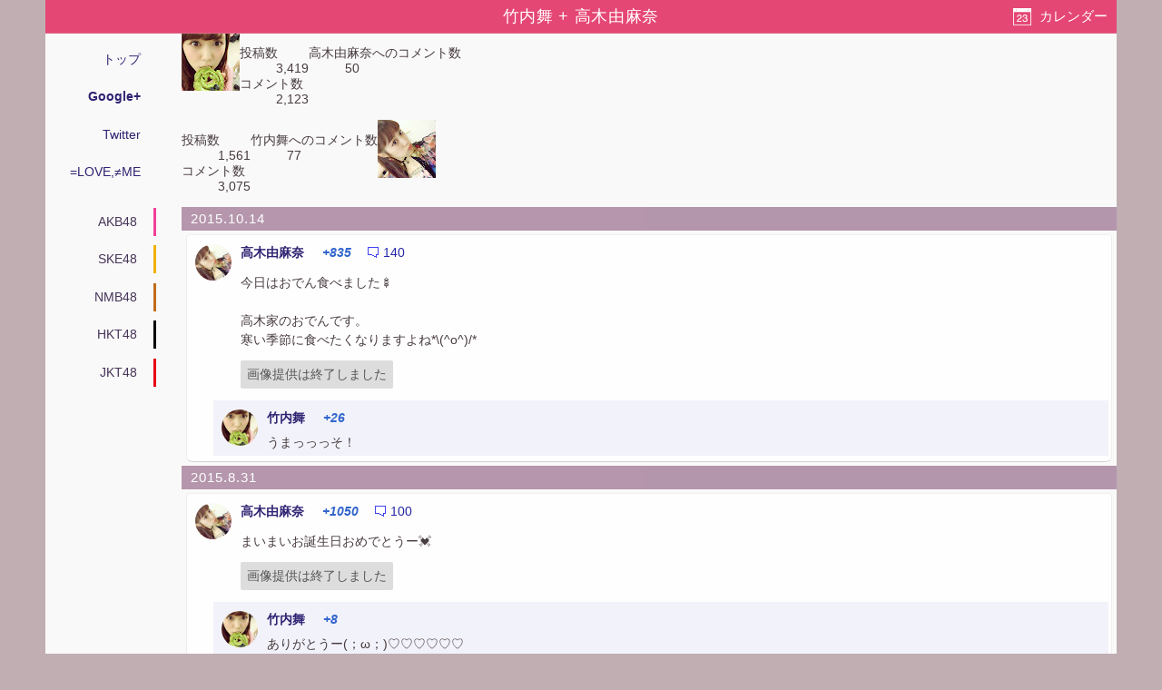

--- FILE ---
content_type: text/html; charset=utf-8
request_url: https://akbp48.com/archive/cross/%E7%AB%B9%E5%86%85%E8%88%9E_%E9%AB%98%E6%9C%A8%E7%94%B1%E9%BA%BB%E5%A5%88
body_size: 21387
content:
<!DOCTYPE html>
<html lang="ja" prefix="og: http://ogp.me/ns#">
<head>
<meta charset="utf-8">
<title>竹内舞＋高木由麻奈のGoogle+ぐぐたすクロスアーカイブ - ArKaiBu Project48</title>
<meta name="theme-color" content="#E34574">
<meta name="referrer" content="never">
<meta name="format-detection" content="telephone=no">
<meta name="viewport" content="width=device-width,initial-scale=1.0,minimum-scale=1.0">
<link rel="stylesheet" href="/style.css?s=20">
<!-- Google Tag Manager -->
<script>(function(w,d,s,l,i){w[l]=w[l]||[];w[l].push({'gtm.start':
new Date().getTime(),event:'gtm.js'});var f=d.getElementsByTagName(s)[0],
j=d.createElement(s),dl=l!='dataLayer'?'&l='+l:'';j.async=true;j.src=
'https://www.googletagmanager.com/gtm.js?id='+i+dl;f.parentNode.insertBefore(j,f);
})(window,document,'script','dataLayer','GTM-NC687M');</script>
<!-- End Google Tag Manager -->
<script>
var _win = window;
if (_win.top != self) _win.top.location.href = self.location.href;
</script>
<meta name="Description" content="竹内舞と高木由麻奈、二人の Google+（ぐぐたす）でのお互いにコメントした投稿のアーカイブ">
<meta name="apple-mobile-web-app-capable" content="no">
<meta name="apple-mobile-web-app-status-bar-style" content="black">
<script src="https://cdn.akbp48.com/jslib/jquery.js" defer></script>
<script src="https://cdn.akbp48.com/js/common.js?s=15" async></script>
<script>
  (function(i,s,o,g,r,a,m){i['GoogleAnalyticsObject']=r;i[r]=i[r]||function(){
  (i[r].q=i[r].q||[]).push(arguments)},i[r].l=1*new Date();a=s.createElement(o),
  m=s.getElementsByTagName(o)[0];a.async=1;a.src=g;m.parentNode.insertBefore(a,m)
  })(window,document,'script','//www.google-analytics.com/analytics.js','ga');
  ga('create', 'UA-1351649-9', 'akbp48.com');
  ga('send', 'pageview');
</script>

<meta property="og:title" content="竹内舞＋高木由麻奈のGoogle+ぐぐたすクロスアーカイブ">
<meta property="og:type" content="blog">
<meta property="og:url" content="https://akbp48.com/archive/cross/%E7%AB%B9%E5%86%85%E8%88%9E_%E9%AB%98%E6%9C%A8%E7%94%B1%E9%BA%BB%E5%A5%88">
<meta property="og:site_name" content="ArKaiBu Project48">
<meta name="twitter:card" content="summary">
<meta name="twitter:site" content="@akbp48">
<meta name="twitter:title" content="竹内舞＋高木由麻奈のGoogle+ぐぐたすクロスアーカイブ">
<meta name="twitter:description" content="竹内舞と高木由麻奈、二人の Google+（ぐぐたす）でのお互いにコメントした投稿のアーカイブ">
<meta name="twitter:url" content="https://akbp48.com/archive/cross/%E7%AB%B9%E5%86%85%E8%88%9E_%E9%AB%98%E6%9C%A8%E7%94%B1%E9%BA%BB%E5%A5%88">
<link rel="canonical" href="https://akbp48.com/archive/cross/%E7%AB%B9%E5%86%85%E8%88%9E_%E9%AB%98%E6%9C%A8%E7%94%B1%E9%BA%BB%E5%A5%88">
<script src="https://cdn.akbp48.com/jslib/jquery-ui.js" defer></script>
<script src="https://cdn.akbp48.com/js/acload.js?s=15" defer></script>
<script>
var kind = 'c', actorId = null;
var apiPath = '/api/cross/44_38/activities';
var nextData = {"activityCount":40,"lastPublished":"2013-08-08T09:51:19.748Z"};
var isHistory = false;
</script>
</head>
<body>
<div id="base">
<nav id="topNavi">
 <h1>竹内舞 + 高木由麻奈</h1>
 <a class="btn" id="dateButton" href="#">カレンダー</a>
</nav>
<nav class="headNavi">
  <div class="topMenu">
    <a href="/">トップ</a>
    <a href="/archive/" class="selected">Google+</a>
    <a href="/tweet/archive/">Twitter</a>
    <a href="/yoani34/">=LOVE,≠ME</a>
  </div>
    <ul class="groupTabList">
    <li><a href="/archive/group/AKB48" class="AKB48Color">AKB48</a></li>
    <li><a href="/archive/group/SKE48" class="SKE48Color">SKE48</a></li>
    <li><a href="/archive/group/NMB48" class="NMB48Color">NMB48</a></li>
    <li><a href="/archive/group/HKT48" class="HKT48Color">HKT48</a></li>
    <li><a href="/archive/group/JKT48" class="JKT48Color">JKT48</a></li>
  </ul>
  <script>
    let gtl = document.querySelector(".groupTabList");
    gtl.scrollLeft = Math.floor((gtl.scrollWidth - gtl.clientWidth) * -0.16666666666666666);
  </script>

</nav>
<div class="main-content" translate="no">
 <div class="info-box">
  <div class="actorInfo">
   <a class="avator" href="https://plus.google.com/111253632744203791499" target="gplus"><img title="竹内舞" src="https://lh4.googleusercontent.com/-oQsmQoNqm2o/AAAAAAAAAAI/AAAAAAAGFMc/ds4AOM5OBAA/photo.jpg?sz=64" /></a>
   <dl>
    <dt>投稿数</dt><dd>3,419</dd>
    <dt>コメント数</dt><dd>2,123</dd>
   </dl>
   <dl>
    <dt>高木由麻奈へのコメント数</dt><dd>50</dd>
   </dl>
  </div>
 </div>
 <div class="friend info-box">
  <div class="actorInfo">
   <dl>
    <dt>投稿数</dt><dd>1,561</dd>
    <dt>コメント数</dt><dd>3,075</dd>
   </dl>
   <dl>
    <dt>竹内舞へのコメント数</dt><dd>77</dd>
   </dl>
   <a class="avator" href="https://plus.google.com/100806834975375116663" target="gplus"><img title="高木由麻奈" src="https://lh4.googleusercontent.com/-BAr1rkW6MzY/AAAAAAAAAAI/AAAAAAAC2gU/OQB2C5mNEDc/photo.jpg?sz=64" /></a>
  </div>
 </div>

 <div id="activities">
  <div id="box_2015-10-14" class="monthly">
   <div id="2015-10-14" class="date-bar">
    <a href="/archive/cross/%E7%AB%B9%E5%86%85%E8%88%9E_%E9%AB%98%E6%9C%A8%E7%94%B1%E9%BA%BB%E5%A5%88/2015-10-14">2015.10.14</a>
   </div>
   <div class="container">
<article id="z12refnivqaffznyv04cfveoywqmune5kyc0k" class="activity gplus" translate="yes">
  <div class="icon"><img src="https://lh4.googleusercontent.com/-BAr1rkW6MzY/AAAAAAAAAAI/AAAAAAAC2gU/OQB2C5mNEDc/photo.jpg?sz=50"></div>
  <div class="content">
    <header>
      <a class="name" href="/archive/member/%E9%AB%98%E6%9C%A8%E7%94%B1%E9%BA%BB%E5%A5%88">高木由麻奈</a>
      &nbsp;
      <span class="published" data-href="https://plus.google.com/100806834975375116663/posts/djbkoqvuth3"><time datetime="2015-10-14T06:30:33.231Z"><script>document.write(DateUtil.formatActTime(new Date("2015-10-14T06:30:33.231Z")));</script></time></span>
      <span class="pluscount" translate="no">+835</span>
      <span class="replycount">140</span>
    </header>
    <div class="ctn">
      <p>今日はおでん食べました🍢<br /><br />高木家のおでんです。<br />寒い季節に食べたくなりますよね*\(^o^)/*﻿</p>
    </div>
<div class="attachments">  <div class="photo">画像提供は終了しました</div>
</div>

  </div>
  <ol class="comment">
<li id="z12refnivqaffznyv04cfveoywqmune5kyc0k.1444806703987201" class="comment">
  <div class="icon"><img src="https://lh4.googleusercontent.com/-oQsmQoNqm2o/AAAAAAAAAAI/AAAAAAAGFMc/ds4AOM5OBAA/photo.jpg?sz=50"></div>
  <div class="content">
    <header><a class="name" href="/archive/member/%E7%AB%B9%E5%86%85%E8%88%9E">竹内舞</a>
    &nbsp;
    <span class="published"><time datetime="2015-10-14T07:11:43.987Z"><script>document.write(DateUtil.formatActTime(new Date("2015-10-14T07:11:43.987Z")));</script></time></span>
<span class="pluscount">+26</span>    </header><p class="text">うまっっっそ！</p>
  </div>
</li>

  </ol>
</article>

   </div>
  </div>
  <div id="box_2015-08-31" class="monthly">
   <div id="2015-08-31" class="date-bar">
    <a href="/archive/cross/%E7%AB%B9%E5%86%85%E8%88%9E_%E9%AB%98%E6%9C%A8%E7%94%B1%E9%BA%BB%E5%A5%88/2015-08-31">2015.8.31</a>
   </div>
   <div class="container">
<article id="z13syxuipxyxybxri04cfveoywqmune5kyc0k" class="activity gplus" translate="yes">
  <div class="icon"><img src="https://lh4.googleusercontent.com/-BAr1rkW6MzY/AAAAAAAAAAI/AAAAAAACmU0/XISGCTqdUBg/photo.jpg?sz=50"></div>
  <div class="content">
    <header>
      <a class="name" href="/archive/member/%E9%AB%98%E6%9C%A8%E7%94%B1%E9%BA%BB%E5%A5%88">高木由麻奈</a>
      &nbsp;
      <span class="published" data-href="https://plus.google.com/100806834975375116663/posts/gxuDqxBq5Fv"><time datetime="2015-08-30T15:09:43.452Z"><script>document.write(DateUtil.formatActTime(new Date("2015-08-30T15:09:43.452Z")));</script></time></span>
      <span class="pluscount" translate="no">+1050</span>
      <span class="replycount">100</span>
    </header>
    <div class="ctn">
      <p>まいまいお誕生日おめでとうー💓﻿</p>
    </div>
<div class="attachments">  <div class="photo">画像提供は終了しました</div>
</div>

  </div>
  <ol class="comment">
<li id="z13syxuipxyxybxri04cfveoywqmune5kyc0k.1440998628699150" class="comment">
  <div class="icon"><img src="https://lh4.googleusercontent.com/-oQsmQoNqm2o/AAAAAAAAAAI/AAAAAAAGFMc/ds4AOM5OBAA/photo.jpg?sz=50"></div>
  <div class="content">
    <header><a class="name" href="/archive/member/%E7%AB%B9%E5%86%85%E8%88%9E">竹内舞</a>
    &nbsp;
    <span class="published"><time datetime="2015-08-31T05:23:48.699Z"><script>document.write(DateUtil.formatActTime(new Date("2015-08-31T05:23:48.699Z")));</script></time></span>
<span class="pluscount">+8</span>    </header><p class="text">ありがとうー(；ω；)♡♡♡♡♡♡</p>
  </div>
</li>

  </ol>
</article>

   </div>
  </div>
  <div id="box_2015-07-31" class="monthly">
   <div id="2015-07-31" class="date-bar">
    <a href="/archive/cross/%E7%AB%B9%E5%86%85%E8%88%9E_%E9%AB%98%E6%9C%A8%E7%94%B1%E9%BA%BB%E5%A5%88/2015-07-31">2015.7.31</a>
   </div>
   <div class="container">
<article id="z13iwl2p5w3vcjq0222yupbr5oqoulgbm04" class="activity gplus" translate="yes">
  <div class="icon"><img src="https://lh4.googleusercontent.com/-BAr1rkW6MzY/AAAAAAAAAAI/AAAAAAACmU0/XISGCTqdUBg/photo.jpg?sz=50"></div>
  <div class="content">
    <header>
      <a class="name" href="/archive/member/%E9%AB%98%E6%9C%A8%E7%94%B1%E9%BA%BB%E5%A5%88">高木由麻奈</a>
      &nbsp;
      <span class="published" data-href="https://plus.google.com/100806834975375116663/posts/1T5TPgXQQWx"><time datetime="2015-07-31T06:05:07.307Z"><script>document.write(DateUtil.formatActTime(new Date("2015-07-31T06:05:07.307Z")));</script></time></span>
      <span class="pluscount" translate="no">+933</span>
      <span class="replycount">182</span>
    </header>
    <div class="ctn">
      <p>母が<br /><br />『暑すぎる』と言って<br /><br /> ベランダで卵を焼き始めた。<br /><br />こんな人初めて見たよ。<br /><br /><br />助けて🏃<br /><br />私もう家出るから、ちゃんと焼けるのか心配。﻿<br /><br /><br />あ、<br />握手会4次販売✨よろしくお願いします！<br />6部です(　´･‿･｀)<br /><a href="http://sp.shop.mu-mo.net/mumo/st/event/ske48_1506/?re_adpcnt=7vg_7g3">http://sp.shop.mu-mo.net/mumo/st/event/ske48_1506/?re_adpcnt=7vg_7g3</a><br /><br /><br />﻿</p>
    </div>
<div class="attachments">  <div class="photo">画像提供は終了しました</div>
</div>

  </div>
  <ol class="comment">
<li id="z13iwl2p5w3vcjq0222yupbr5oqoulgbm04.1438322921098899" class="comment self">
  <div class="icon"><img src="https://lh4.googleusercontent.com/-BAr1rkW6MzY/AAAAAAAAAAI/AAAAAAACmU0/XISGCTqdUBg/photo.jpg?sz=50"></div>
  <div class="content">
    <header><a class="name" href="/archive/member/%E9%AB%98%E6%9C%A8%E7%94%B1%E9%BA%BB%E5%A5%88">高木由麻奈</a>
    &nbsp;
    <span class="published"><time datetime="2015-07-31T06:08:41.098Z"><script>document.write(DateUtil.formatActTime(new Date("2015-07-31T06:08:41.098Z")));</script></time></span>
<span class="pluscount">+77</span>    </header><p class="text">それね、やると聞いて、ボンネット案も出したんだけど。<br /><br />ここ焼けないよ、ね笑</p>
  </div>
</li>

<li id="z13iwl2p5w3vcjq0222yupbr5oqoulgbm04.1438322974201879" class="comment">
  <div class="icon"><img src="https://lh4.googleusercontent.com/-TTKIWEvuuls/AAAAAAAAAAI/AAAAAAAFou8/HRJWkLyk95o/photo.jpg?sz=50"></div>
  <div class="content">
    <header><a class="name" href="/archive/member/%E7%9F%A2%E6%96%B9%E7%BE%8E%E7%B4%80">矢方美紀</a>
    &nbsp;
    <span class="published"><time datetime="2015-07-31T06:09:34.201Z"><script>document.write(DateUtil.formatActTime(new Date("2015-07-31T06:09:34.201Z")));</script></time></span>
<span class="pluscount">+62</span>    </header><p class="text">最高</p>
  </div>
</li>

<li id="z13iwl2p5w3vcjq0222yupbr5oqoulgbm04.1438330734432848" class="comment">
  <div class="icon"><img src="https://lh4.googleusercontent.com/-oQsmQoNqm2o/AAAAAAAAAAI/AAAAAAAGFMc/ds4AOM5OBAA/photo.jpg?sz=50"></div>
  <div class="content">
    <header><a class="name" href="/archive/member/%E7%AB%B9%E5%86%85%E8%88%9E">竹内舞</a>
    &nbsp;
    <span class="published"><time datetime="2015-07-31T08:18:54.432Z"><script>document.write(DateUtil.formatActTime(new Date("2015-07-31T08:18:54.432Z")));</script></time></span>
<span class="pluscount">+37</span>    </header><p class="text">何してんすか！！！<br /></p>
  </div>
</li>

<li id="z13iwl2p5w3vcjq0222yupbr5oqoulgbm04.1438359620617975" class="comment self">
  <div class="icon"><img src="https://lh4.googleusercontent.com/-BAr1rkW6MzY/AAAAAAAAAAI/AAAAAAACmU0/XISGCTqdUBg/photo.jpg?sz=50"></div>
  <div class="content">
    <header><a class="name" href="/archive/member/%E9%AB%98%E6%9C%A8%E7%94%B1%E9%BA%BB%E5%A5%88">高木由麻奈</a>
    &nbsp;
    <span class="published"><time datetime="2015-07-31T16:20:20.617Z"><script>document.write(DateUtil.formatActTime(new Date("2015-07-31T16:20:20.617Z")));</script></time></span>
<span class="pluscount">+26</span>    </header><p class="text">この後レンジでチンして、のりおに食べさせたらしい。あ、お父さんね。</p>
  </div>
</li>

  </ol>
</article>

   </div>
  </div>
  <div id="box_2015-01-22" class="monthly">
   <div id="2015-01-22" class="date-bar">
    <a href="/archive/cross/%E7%AB%B9%E5%86%85%E8%88%9E_%E9%AB%98%E6%9C%A8%E7%94%B1%E9%BA%BB%E5%A5%88/2015-01-22">2015.1.22</a>
   </div>
   <div class="container">
<article id="z13od3awpz3di5g3a23tfrmy2zarhvnww04" class="activity gplus" translate="yes">
  <div class="icon"><img src="https://lh4.googleusercontent.com/-oQsmQoNqm2o/AAAAAAAAAAI/AAAAAAAE14o/qhakZ-vvKlM/photo.jpg?sz=50"></div>
  <div class="content">
    <header>
      <a class="name" href="/archive/member/%E7%AB%B9%E5%86%85%E8%88%9E">竹内舞</a>
      &nbsp;
      <span class="published" data-href="https://plus.google.com/111253632744203791499/posts/J8E13cU6YSB"><time datetime="2015-01-22T05:15:29.629Z"><script>document.write(DateUtil.formatActTime(new Date("2015-01-22T05:15:29.629Z")));</script></time></span>
      <span class="pluscount" translate="no">+1202</span>
      <span class="replycount">223</span>
    </header>
    <div class="ctn">
      <p>中西さんが、舞のまつ毛に<br />綿棒が何本乗るのか<br />検証してみようと言うので<br />乗せてみた結果、<br /><br />５本乗りました( ●•́ ਊ •̀●)<br /><br /><br />﻿</p>
    </div>
<div class="attachments">  <div class="photo">画像提供は終了しました</div>
</div>

  </div>
  <ol class="comment">
<li id="z13od3awpz3di5g3a23tfrmy2zarhvnww04.1421903894324359" class="comment">
  <div class="icon"><img src="https://lh3.googleusercontent.com/-4EdQ0ZtXhhY/AAAAAAAAAAI/AAAAAAACutE/KaY_MjWt7_Y/photo.jpg?sz=50"></div>
  <div class="content">
    <header><a class="name" href="/archive/member/%E4%B8%AD%E8%A5%BF%E5%84%AA%E9%A6%99">中西優香</a>
    &nbsp;
    <span class="published"><time datetime="2015-01-22T05:18:14.324Z"><script>document.write(DateUtil.formatActTime(new Date("2015-01-22T05:18:14.324Z")));</script></time></span>
<span class="pluscount">+77</span>    </header><p class="text">まいまいすげー！！<br />まつげ長っ！！</p>
  </div>
</li>

<li id="z13od3awpz3di5g3a23tfrmy2zarhvnww04.1421928453936946" class="comment">
  <div class="icon"><img src="https://lh4.googleusercontent.com/-BAr1rkW6MzY/AAAAAAAAAAI/AAAAAAACmU0/HtttiRoeoU0/photo.jpg?sz=50"></div>
  <div class="content">
    <header><a class="name" href="/archive/member/%E9%AB%98%E6%9C%A8%E7%94%B1%E9%BA%BB%E5%A5%88">高木由麻奈</a>
    &nbsp;
    <span class="published"><time datetime="2015-01-22T12:07:33.936Z"><script>document.write(DateUtil.formatActTime(new Date("2015-01-22T12:07:33.936Z")));</script></time></span>
<span class="pluscount">+21</span>    </header><p class="text">おもしろい</p>
  </div>
</li>

<li id="z13od3awpz3di5g3a23tfrmy2zarhvnww04.1421928457948347" class="comment">
  <div class="icon"><img src="https://lh4.googleusercontent.com/-BAr1rkW6MzY/AAAAAAAAAAI/AAAAAAACmU0/HtttiRoeoU0/photo.jpg?sz=50"></div>
  <div class="content">
    <header><a class="name" href="/archive/member/%E9%AB%98%E6%9C%A8%E7%94%B1%E9%BA%BB%E5%A5%88">高木由麻奈</a>
    &nbsp;
    <span class="published"><time datetime="2015-01-22T12:07:37.948Z"><script>document.write(DateUtil.formatActTime(new Date("2015-01-22T12:07:37.948Z")));</script></time></span>
<span class="pluscount">+21</span>    </header><p class="text">すき</p>
  </div>
</li>

<li id="z13od3awpz3di5g3a23tfrmy2zarhvnww04.1421928472267937" class="comment">
  <div class="icon"><img src="https://lh4.googleusercontent.com/-BAr1rkW6MzY/AAAAAAAAAAI/AAAAAAACmU0/HtttiRoeoU0/photo.jpg?sz=50"></div>
  <div class="content">
    <header><a class="name" href="/archive/member/%E9%AB%98%E6%9C%A8%E7%94%B1%E9%BA%BB%E5%A5%88">高木由麻奈</a>
    &nbsp;
    <span class="published"><time datetime="2015-01-22T12:07:52.267Z"><script>document.write(DateUtil.formatActTime(new Date("2015-01-22T12:07:52.267Z")));</script></time></span>
<span class="pluscount">+22</span>    </header><p class="text">私ティッシュ乗るぐらい</p>
  </div>
</li>

<li id="z13od3awpz3di5g3a23tfrmy2zarhvnww04.1421928645285888" class="comment self">
  <div class="icon"><img src="https://lh4.googleusercontent.com/-oQsmQoNqm2o/AAAAAAAAAAI/AAAAAAAE14o/qhakZ-vvKlM/photo.jpg?sz=50"></div>
  <div class="content">
    <header><a class="name" href="/archive/member/%E7%AB%B9%E5%86%85%E8%88%9E">竹内舞</a>
    &nbsp;
    <span class="published"><time datetime="2015-01-22T12:10:45.285Z"><script>document.write(DateUtil.formatActTime(new Date("2015-01-22T12:10:45.285Z")));</script></time></span>
<span class="pluscount">+21</span>    </header><p class="text">ありがとう（笑）<br /><br />ティッシュもなかなかやで( ●•́ ਊ •̀●)</p>
  </div>
</li>

  </ol>
</article>

   </div>
  </div>
  <div id="box_2015-01-06" class="monthly">
   <div id="2015-01-06" class="date-bar">
    <a href="/archive/cross/%E7%AB%B9%E5%86%85%E8%88%9E_%E9%AB%98%E6%9C%A8%E7%94%B1%E9%BA%BB%E5%A5%88/2015-01-06">2015.1.6</a>
   </div>
   <div class="container">
<article id="z135tlaouxvmub0py04cj5iyfsfwuxrijnk0k" class="activity gplus" translate="yes">
  <div class="icon"><img src="https://lh4.googleusercontent.com/-oQsmQoNqm2o/AAAAAAAAAAI/AAAAAAAE14o/qhakZ-vvKlM/photo.jpg?sz=50"></div>
  <div class="content">
    <header>
      <a class="name" href="/archive/member/%E7%AB%B9%E5%86%85%E8%88%9E">竹内舞</a>
      &nbsp;
      <span class="published" data-href="https://plus.google.com/111253632744203791499/posts/YnQpsKAVbrz"><time datetime="2015-01-06T00:27:12.264Z"><script>document.write(DateUtil.formatActTime(new Date("2015-01-06T00:27:12.264Z")));</script></time></span>
      <span class="pluscount" translate="no">+1001</span>
      <span class="replycount">131</span>
    </header>
    <div class="ctn">
      <p>おはまいまい❤️<br /><br />昨日、4期会をしたんだけど<br />柴田阿弥ちゃんが来たことに<br />本当に感動してる。まだしてる。<br />震えてる。こあや。<br /><br /><br />ってのは軽くネタで、<br />阿弥ちゃんは意外とノリがいいこなのよ！すき💕<br /><br />また昨日で絆が深くなった、、、、<br /><br />かな？（笑）<br /><br /><br />今日もよろしくねっ！<br />﻿</p>
    </div>
<div class="attachments">  <div class="photo">画像提供は終了しました</div>
</div>

  </div>
  <ol class="comment">
<li id="z135tlaouxvmub0py04cj5iyfsfwuxrijnk0k.1420536584189019" class="comment">
  <div class="icon"><img src="https://lh4.googleusercontent.com/-BAr1rkW6MzY/AAAAAAAAAAI/AAAAAAACmU0/HtttiRoeoU0/photo.jpg?sz=50"></div>
  <div class="content">
    <header><a class="name" href="/archive/member/%E9%AB%98%E6%9C%A8%E7%94%B1%E9%BA%BB%E5%A5%88">高木由麻奈</a>
    &nbsp;
    <span class="published"><time datetime="2015-01-06T09:29:44.189Z"><script>document.write(DateUtil.formatActTime(new Date("2015-01-06T09:29:44.189Z")));</script></time></span>
<span class="pluscount">+14</span>    </header><p class="text">深くなりすぎた！笑<br />大好きや</p>
  </div>
</li>

  </ol>
</article>

   </div>
  </div>
  <div id="box_2014-12-31" class="monthly">
   <div id="2014-12-31" class="date-bar">
    <a href="/archive/cross/%E7%AB%B9%E5%86%85%E8%88%9E_%E9%AB%98%E6%9C%A8%E7%94%B1%E9%BA%BB%E5%A5%88/2014-12-31">2014.12.31</a>
   </div>
   <div class="container">
<article id="z12gvr4asufny5ps423tfrmy2zarhvnww04" class="activity gplus" translate="yes">
  <div class="icon"><img src="https://lh4.googleusercontent.com/-oQsmQoNqm2o/AAAAAAAAAAI/AAAAAAAE14o/qhakZ-vvKlM/photo.jpg?sz=50"></div>
  <div class="content">
    <header>
      <a class="name" href="/archive/member/%E7%AB%B9%E5%86%85%E8%88%9E">竹内舞</a>
      &nbsp;
      <span class="published" data-href="https://plus.google.com/111253632744203791499/posts/1nTXV5eWfJG"><time datetime="2014-12-30T22:33:09.177Z"><script>document.write(DateUtil.formatActTime(new Date("2014-12-30T22:33:09.177Z")));</script></time></span>
      <span class="pluscount" translate="no">+1482</span>
      <span class="replycount">293</span>
    </header>
    <div class="ctn">
      <p>おはまいまい〜‼︎‼︎♡♡<br /><br />今日で今年も終わりねヽ(｡･ω･｡)ﾉ<br />ホテルの相部屋はせくしーたむと。<br /><br />春たむのセクシーショット<br />色々撮ったなぁ。<br /><br />自分のはとってないので<br />年末最後のおはまいまい写メはこれで。笑<br /><br /><br /><br />では、紅白いってきますね♡<br />﻿</p>
    </div>
<div class="attachments">  <div class="photo">画像提供は終了しました</div>
</div>

  </div>
  <ol class="comment">
<li id="z12gvr4asufny5ps423tfrmy2zarhvnww04.1419982291141756" class="comment">
  <div class="icon"><img src="https://lh4.googleusercontent.com/-BAr1rkW6MzY/AAAAAAAAAAI/AAAAAAACmU0/HtttiRoeoU0/photo.jpg?sz=50"></div>
  <div class="content">
    <header><a class="name" href="/archive/member/%E9%AB%98%E6%9C%A8%E7%94%B1%E9%BA%BB%E5%A5%88">高木由麻奈</a>
    &nbsp;
    <span class="published"><time datetime="2014-12-30T23:31:31.141Z"><script>document.write(DateUtil.formatActTime(new Date("2014-12-30T23:31:31.141Z")));</script></time></span>
<span class="pluscount">+54</span>    </header><p class="text">朝から刺激強い</p>
  </div>
</li>

  </ol>
</article>

   </div>
  </div>
  <div id="box_2014-12-11" class="monthly">
   <div id="2014-12-11" class="date-bar">
    <a href="/archive/cross/%E7%AB%B9%E5%86%85%E8%88%9E_%E9%AB%98%E6%9C%A8%E7%94%B1%E9%BA%BB%E5%A5%88/2014-12-11">2014.12.11</a>
   </div>
   <div class="container">
<article id="z13hhx4zdk23szfh304cfveoywqmune5kyc0k" class="activity gplus" translate="yes">
  <div class="icon"><img src="https://lh4.googleusercontent.com/-BAr1rkW6MzY/AAAAAAAAAAI/AAAAAAACmU0/HtttiRoeoU0/photo.jpg?sz=50"></div>
  <div class="content">
    <header>
      <a class="name" href="/archive/member/%E9%AB%98%E6%9C%A8%E7%94%B1%E9%BA%BB%E5%A5%88">高木由麻奈</a>
      &nbsp;
      <span class="published" data-href="https://plus.google.com/100806834975375116663/posts/UKiyWAreqJ9"><time datetime="2014-12-11T14:39:09.982Z"><script>document.write(DateUtil.formatActTime(new Date("2014-12-11T14:39:09.982Z")));</script></time></span>
      <span class="pluscount" translate="no">+823</span>
      <span class="replycount">144</span>
    </header>
    <div class="ctn">
      <p>うおおおおおおおおおおおおおお<br />ツアー三重県いったぞぉおおおおおおおおおおとおおおおおおお﻿</p>
    </div>
<div class="attachments">  <div class="photo">画像提供は終了しました</div>
</div>

  </div>
  <ol class="comment">
<li id="z13hhx4zdk23szfh304cfveoywqmune5kyc0k.1418336865845733" class="comment">
  <div class="icon"><img src="https://lh4.googleusercontent.com/-oQsmQoNqm2o/AAAAAAAAAAI/AAAAAAAE14o/qhakZ-vvKlM/photo.jpg?sz=50"></div>
  <div class="content">
    <header><a class="name" href="/archive/member/%E7%AB%B9%E5%86%85%E8%88%9E">竹内舞</a>
    &nbsp;
    <span class="published"><time datetime="2014-12-11T22:27:45.845Z"><script>document.write(DateUtil.formatActTime(new Date("2014-12-11T22:27:45.845Z")));</script></time></span>
<span class="pluscount">+20</span>    </header><p class="text">いきたかったー(・v・)</p>
  </div>
</li>

  </ol>
</article>

   </div>
  </div>
  <div id="box_2014-12-06" class="monthly">
   <div id="2014-12-06" class="date-bar">
    <a href="/archive/cross/%E7%AB%B9%E5%86%85%E8%88%9E_%E9%AB%98%E6%9C%A8%E7%94%B1%E9%BA%BB%E5%A5%88/2014-12-06">2014.12.6</a>
   </div>
   <div class="container">
<article id="z13mtb04ipvext30l22yupbr5oqoulgbm04" class="activity gplus" translate="yes">
  <div class="icon"><img src="https://lh4.googleusercontent.com/-BAr1rkW6MzY/AAAAAAAAAAI/AAAAAAACmU0/HtttiRoeoU0/photo.jpg?sz=50"></div>
  <div class="content">
    <header>
      <a class="name" href="/archive/member/%E9%AB%98%E6%9C%A8%E7%94%B1%E9%BA%BB%E5%A5%88">高木由麻奈</a>
      &nbsp;
      <span class="published" data-href="https://plus.google.com/100806834975375116663/posts/3rtNMLuv9St"><time datetime="2014-12-06T00:34:36.386Z"><script>document.write(DateUtil.formatActTime(new Date("2014-12-06T00:34:36.386Z")));</script></time></span>
      <span class="pluscount" translate="no">+943</span>
      <span class="replycount">200</span>
    </header>
    <div class="ctn">
      <p>おはようございます☺️<br />この前小石ちゃんに久しぶりに会ったら<br />『ゆ〜ま〜なさぁあん、話したかったんですょぉおお』<br />って言ってくれて<br />でも、そんなに親しい記憶も無かったから、<br />『そんな仲だっけ？😭』<br />って言ってしまったものの<br />可愛い後輩の一人です！！笑^ ^♡♡♡<br /><br />そうやって、言ってくれるのは嬉しいね！<br />﻿</p>
    </div>
<div class="attachments">  <div class="photo">画像提供は終了しました</div>
</div>

  </div>
  <ol class="comment">
<li id="z13mtb04ipvext30l22yupbr5oqoulgbm04.1417826186227048" class="comment">
  <div class="icon"><img src="https://lh3.googleusercontent.com/-mTEoE2APSsw/AAAAAAAAAAI/AAAAAAAAAPI/KOnVLrcsbo4/photo.jpg?sz=50"></div>
  <div class="content">
    <header><a class="name" href="/archive/member/%E9%AB%99%E5%A1%9A%E5%A4%8F%E7%94%9F">髙塚夏生</a>
    &nbsp;
    <span class="published"><time datetime="2014-12-06T00:36:26.227Z"><script>document.write(DateUtil.formatActTime(new Date("2014-12-06T00:36:26.227Z")));</script></time></span>
<span class="pluscount">+34</span>    </header><p class="text">ゆまなさーん！<br />会いたいですよぉぉぉぉ🐬</p>
  </div>
</li>

<li id="z13mtb04ipvext30l22yupbr5oqoulgbm04.1417827696268193" class="comment">
  <div class="icon"><img src="https://lh6.googleusercontent.com/-8UlzfPd-3dU/AAAAAAAAAAI/AAAAAAAM9yw/H6k6JiFdQYY/photo.jpg?sz=50"></div>
  <div class="content">
    <header><a class="name" href="/archive/member/%E6%A2%85%E6%9C%AC%E3%81%BE%E3%81%A9%E3%81%8B">梅本まどか</a>
    &nbsp;
    <span class="published"><time datetime="2014-12-06T01:01:36.268Z"><script>document.write(DateUtil.formatActTime(new Date("2014-12-06T01:01:36.268Z")));</script></time></span>
<span class="pluscount">+43</span>    </header><p class="text">まどかもゆまなと話したい♡</p>
  </div>
</li>

<li id="z13mtb04ipvext30l22yupbr5oqoulgbm04.1417834779634697" class="comment">
  <div class="icon"><img src="https://lh4.googleusercontent.com/-oQsmQoNqm2o/AAAAAAAAAAI/AAAAAAAE14o/qhakZ-vvKlM/photo.jpg?sz=50"></div>
  <div class="content">
    <header><a class="name" href="/archive/member/%E7%AB%B9%E5%86%85%E8%88%9E">竹内舞</a>
    &nbsp;
    <span class="published"><time datetime="2014-12-06T02:59:39.634Z"><script>document.write(DateUtil.formatActTime(new Date("2014-12-06T02:59:39.634Z")));</script></time></span>
<span class="pluscount">+25</span>    </header><p class="text">なんか似てる(　ﾟдﾟ)！！</p>
  </div>
</li>

<li id="z13mtb04ipvext30l22yupbr5oqoulgbm04.1417877681326785" class="comment">
  <div class="icon"><img src="https://lh6.googleusercontent.com/-rrCQMvNNJKw/AAAAAAAAAAI/AAAAAAAAACs/YSRdy5ixunE/photo.jpg?sz=50"></div>
  <div class="content">
    <header><a class="name" href="/archive/member/%E5%B0%8F%E7%9F%B3%E5%85%AC%E7%BE%8E%E5%AD%90">小石公美子</a>
    &nbsp;
    <span class="published"><time datetime="2014-12-06T14:54:41.326Z"><script>document.write(DateUtil.formatActTime(new Date("2014-12-06T14:54:41.326Z")));</script></time></span>
<span class="pluscount">+10</span>    </header><p class="text">やたぁ^_^</p>
  </div>
</li>

<li id="z13mtb04ipvext30l22yupbr5oqoulgbm04.1417963938015975" class="comment self">
  <div class="icon"><img src="https://lh4.googleusercontent.com/-BAr1rkW6MzY/AAAAAAAAAAI/AAAAAAACmU0/HtttiRoeoU0/photo.jpg?sz=50"></div>
  <div class="content">
    <header><a class="name" href="/archive/member/%E9%AB%98%E6%9C%A8%E7%94%B1%E9%BA%BB%E5%A5%88">高木由麻奈</a>
    &nbsp;
    <span class="published"><time datetime="2014-12-07T14:52:18.015Z"><script>document.write(DateUtil.formatActTime(new Date("2014-12-07T14:52:18.015Z")));</script></time></span>
<span class="pluscount">+7</span>    </header><p class="text">ありがとうございます♡</p>
  </div>
</li>

  </ol>
</article>

   </div>
  </div>
  <div id="box_2014-11-30" class="monthly">
   <div id="2014-11-30" class="date-bar">
    <a href="/archive/cross/%E7%AB%B9%E5%86%85%E8%88%9E_%E9%AB%98%E6%9C%A8%E7%94%B1%E9%BA%BB%E5%A5%88/2014-11-30">2014.11.30</a>
   </div>
   <div class="container">
<article id="z12ig31pfszddvppg04cj5iyfsfwuxrijnk0k" class="activity gplus" translate="yes">
  <div class="icon"><img src="https://lh4.googleusercontent.com/-oQsmQoNqm2o/AAAAAAAAAAI/AAAAAAAE14o/qhakZ-vvKlM/photo.jpg?sz=50"></div>
  <div class="content">
    <header>
      <a class="name" href="/archive/member/%E7%AB%B9%E5%86%85%E8%88%9E">竹内舞</a>
      &nbsp;
      <span class="published" data-href="https://plus.google.com/111253632744203791499/posts/Vt9m6QKmSio"><time datetime="2014-11-30T13:33:15.726Z"><script>document.write(DateUtil.formatActTime(new Date("2014-11-30T13:33:15.726Z")));</script></time></span>
      <span class="pluscount" translate="no">+902</span>
      <span class="replycount">126</span>
    </header>
    <div class="ctn">
      <p>こんばんはぁ〜♡♡<br /><br />今日は美容院、ネイル、小顔矯正<br />とメンテナンスな1日だったよ(｡･ω･｡)<br /><br />こんな日曜日久々すぎる！<br /><br />皆はどんな休日でしたか？？？♡﻿</p>
    </div>
<div class="attachments">  <div class="photo">画像提供は終了しました</div>
</div>

  </div>
  <ol class="comment">
<li id="z12ig31pfszddvppg04cj5iyfsfwuxrijnk0k.1417357343117398" class="comment">
  <div class="icon"><img src="https://lh4.googleusercontent.com/-BAr1rkW6MzY/AAAAAAAAAAI/AAAAAAACmU0/HtttiRoeoU0/photo.jpg?sz=50"></div>
  <div class="content">
    <header><a class="name" href="/archive/member/%E9%AB%98%E6%9C%A8%E7%94%B1%E9%BA%BB%E5%A5%88">高木由麻奈</a>
    &nbsp;
    <span class="published"><time datetime="2014-11-30T14:22:23.117Z"><script>document.write(DateUtil.formatActTime(new Date("2014-11-30T14:22:23.117Z")));</script></time></span>
<span class="pluscount">+21</span>    </header><p class="text">そゆ日、いいよね♡</p>
  </div>
</li>

  </ol>
</article>

   </div>
  </div>
  <div id="box_2014-10-28" class="monthly">
   <div id="2014-10-28" class="date-bar">
    <a href="/archive/cross/%E7%AB%B9%E5%86%85%E8%88%9E_%E9%AB%98%E6%9C%A8%E7%94%B1%E9%BA%BB%E5%A5%88/2014-10-28">2014.10.28</a>
   </div>
   <div class="container">
<article id="z131tthogwiafjspk04cj5iyfsfwuxrijnk0k" class="activity gplus" translate="yes">
  <div class="icon"><img src="https://lh4.googleusercontent.com/-oQsmQoNqm2o/AAAAAAAAAAI/AAAAAAAE14o/qhakZ-vvKlM/photo.jpg?sz=50"></div>
  <div class="content">
    <header>
      <a class="name" href="/archive/member/%E7%AB%B9%E5%86%85%E8%88%9E">竹内舞</a>
      &nbsp;
      <span class="published" data-href="https://plus.google.com/111253632744203791499/posts/WZt5PJ6TTPY"><time datetime="2014-10-28T08:36:03.026Z"><script>document.write(DateUtil.formatActTime(new Date("2014-10-28T08:36:03.026Z")));</script></time></span>
      <span class="pluscount" translate="no">+972</span>
      <span class="replycount">192</span>
    </header>
    <div class="ctn">
      <p>みこってぃーが<br />枯葉のステーション<br />熱唱している。笑<br /><br /><br />﻿</p>
    </div>
<div class="attachments">  <div class="photo">画像提供は終了しました</div>
</div>

  </div>
  <ol class="comment">
<li id="z131tthogwiafjspk04cj5iyfsfwuxrijnk0k.1414494759319802" class="comment">
  <div class="icon"><img src="https://lh4.googleusercontent.com/-BAr1rkW6MzY/AAAAAAAAAAI/AAAAAAACmU0/HtttiRoeoU0/photo.jpg?sz=50"></div>
  <div class="content">
    <header><a class="name" href="/archive/member/%E9%AB%98%E6%9C%A8%E7%94%B1%E9%BA%BB%E5%A5%88">高木由麻奈</a>
    &nbsp;
    <span class="published"><time datetime="2014-10-28T11:12:39.319Z"><script>document.write(DateUtil.formatActTime(new Date("2014-10-28T11:12:39.319Z")));</script></time></span>
<span class="pluscount">+21</span>    </header><p class="text">やめてよ笑</p>
  </div>
</li>

<li id="z131tthogwiafjspk04cj5iyfsfwuxrijnk0k.1414495687821175" class="comment">
  <div class="icon"><img src="https://lh5.googleusercontent.com/-28YMI9JW7NU/AAAAAAAAAAI/AAAAAAAGURQ/dy2ZpuDCBnQ/photo.jpg?sz=50"></div>
  <div class="content">
    <header><a class="name" href="/archive/member/%E6%9C%A8%E4%B8%8B%E6%9C%89%E5%B8%8C%E5%AD%90">木下有希子</a>
    &nbsp;
    <span class="published"><time datetime="2014-10-28T11:28:07.821Z"><script>document.write(DateUtil.formatActTime(new Date("2014-10-28T11:28:07.821Z")));</script></time></span>
<span class="pluscount">+17</span>    </header><p class="text">爆笑</p>
  </div>
</li>

<li id="z131tthogwiafjspk04cj5iyfsfwuxrijnk0k.1414497957795701" class="comment">
  <div class="icon"><img src="https://lh6.googleusercontent.com/-1mEWGuyWiu4/AAAAAAAAAAI/AAAAAAAD7IQ/6_RJ7ptUsko/photo.jpg?sz=50"></div>
  <div class="content">
    <header><a class="name" href="/archive/member/%E9%85%92%E4%BA%95%E8%90%8C%E8%A1%A3">酒井萌衣</a>
    &nbsp;
    <span class="published"><time datetime="2014-10-28T12:05:57.795Z"><script>document.write(DateUtil.formatActTime(new Date("2014-10-28T12:05:57.795Z")));</script></time></span>
<span class="pluscount">+23</span>    </header><p class="text">私にふれて(笑)</p>
  </div>
</li>

  </ol>
</article>

   </div>
  </div>
  <div id="box_2014-10-23" class="monthly">
   <div id="2014-10-23" class="date-bar">
    <a href="/archive/cross/%E7%AB%B9%E5%86%85%E8%88%9E_%E9%AB%98%E6%9C%A8%E7%94%B1%E9%BA%BB%E5%A5%88/2014-10-23">2014.10.23</a>
   </div>
   <div class="container">
<article id="z13myt5zmyzxfn24j04cj5iyfsfwuxrijnk0k" class="activity gplus" translate="yes">
  <div class="icon"><img src="https://lh4.googleusercontent.com/-oQsmQoNqm2o/AAAAAAAAAAI/AAAAAAAE14o/qhakZ-vvKlM/photo.jpg?sz=50"></div>
  <div class="content">
    <header>
      <a class="name" href="/archive/member/%E7%AB%B9%E5%86%85%E8%88%9E">竹内舞</a>
      &nbsp;
      <span class="published" data-href="https://plus.google.com/111253632744203791499/posts/QvvM8V28dqE"><time datetime="2014-10-23T12:22:53.103Z"><script>document.write(DateUtil.formatActTime(new Date("2014-10-23T12:22:53.103Z")));</script></time></span>
      <span class="pluscount" translate="no">+815</span>
      <span class="replycount">105</span>
    </header>
    <div class="ctn">
      <p>こんばんは \(◡̈)/💕<br />今日は高木さんとご飯🍴<br /><br />そして小顔矯正キュープさんへ<br />行ってきたよーん⍤⃝⍤⃝⍤⃝<br /><br />顔、メキメキいわせてきた！<br /><br /><br />顔小さくなりたいから<br />変顔体操もしよっかな！笑﻿</p>
    </div>
<div class="attachments">  <div class="photo">画像提供は終了しました</div>
</div>

  </div>
  <ol class="comment">
<li id="z13myt5zmyzxfn24j04cj5iyfsfwuxrijnk0k.1414071682085802" class="comment">
  <div class="icon"><img src="https://lh4.googleusercontent.com/-BAr1rkW6MzY/AAAAAAAAAAI/AAAAAAACmU0/HtttiRoeoU0/photo.jpg?sz=50"></div>
  <div class="content">
    <header><a class="name" href="/archive/member/%E9%AB%98%E6%9C%A8%E7%94%B1%E9%BA%BB%E5%A5%88">高木由麻奈</a>
    &nbsp;
    <span class="published"><time datetime="2014-10-23T13:41:22.085Z"><script>document.write(DateUtil.formatActTime(new Date("2014-10-23T13:41:22.085Z")));</script></time></span>
<span class="pluscount">+21</span>    </header><p class="text">小さくなったょ、いや、凄すぎた！また行こう！そして、鍋にリベンジ☺︎✨</p>
  </div>
</li>

  </ol>
</article>

   </div>
  </div>
  <div id="box_2014-10-09" class="monthly">
   <div id="2014-10-09" class="date-bar">
    <a href="/archive/cross/%E7%AB%B9%E5%86%85%E8%88%9E_%E9%AB%98%E6%9C%A8%E7%94%B1%E9%BA%BB%E5%A5%88/2014-10-09">2014.10.9</a>
   </div>
   <div class="container">
<article id="z12hgbhgsy3euxlzr04cfveoywqmune5kyc0k" class="activity gplus" translate="yes">
  <div class="icon"><img src="https://lh4.googleusercontent.com/-BAr1rkW6MzY/AAAAAAAAAAI/AAAAAAACmU0/HtttiRoeoU0/photo.jpg?sz=50"></div>
  <div class="content">
    <header>
      <a class="name" href="/archive/member/%E9%AB%98%E6%9C%A8%E7%94%B1%E9%BA%BB%E5%A5%88">高木由麻奈</a>
      &nbsp;
      <span class="published" data-href="https://plus.google.com/100806834975375116663/posts/iQcrdpv6XZj"><time datetime="2014-10-09T13:55:52.902Z"><script>document.write(DateUtil.formatActTime(new Date("2014-10-09T13:55:52.902Z")));</script></time></span>
      <span class="pluscount" translate="no">+835</span>
      <span class="replycount">120</span>
    </header>
    <div class="ctn">
      <p>チームK2公演終わりました♪<br /><br />来てくださった皆さん、<br />配信を見てくださった皆さん、<br />ありがとうございました^o^<br /><br /><br />写真は、6周年公演の時の4期生でやらせて頂いたオキドキの衣装！<br /><br />ちなみに、まさなさんの衣装をきさせて頂きました☻♪﻿</p>
    </div>
<div class="attachments">  <div class="photo">画像提供は終了しました</div>
</div>

  </div>
  <ol class="comment">
<li id="z12hgbhgsy3euxlzr04cfveoywqmune5kyc0k.1412863967189758" class="comment">
  <div class="icon"><img src="https://lh4.googleusercontent.com/-oQsmQoNqm2o/AAAAAAAAAAI/AAAAAAAE14o/qhakZ-vvKlM/photo.jpg?sz=50"></div>
  <div class="content">
    <header><a class="name" href="/archive/member/%E7%AB%B9%E5%86%85%E8%88%9E">竹内舞</a>
    &nbsp;
    <span class="published"><time datetime="2014-10-09T14:12:47.189Z"><script>document.write(DateUtil.formatActTime(new Date("2014-10-09T14:12:47.189Z")));</script></time></span>
<span class="pluscount">+32</span>    </header><p class="text">おつつ</p>
  </div>
</li>

  </ol>
</article>

   </div>
  </div>
  <div id="box_2014-10-04" class="monthly">
   <div id="2014-10-04" class="date-bar">
    <a href="/archive/cross/%E7%AB%B9%E5%86%85%E8%88%9E_%E9%AB%98%E6%9C%A8%E7%94%B1%E9%BA%BB%E5%A5%88/2014-10-04">2014.10.4</a>
   </div>
   <div class="container">
<article id="z13qdjpoxlu1wlmne23tfrmy2zarhvnww04" class="activity gplus" translate="yes">
  <div class="icon"><img src="https://lh4.googleusercontent.com/-oQsmQoNqm2o/AAAAAAAAAAI/AAAAAAAE14o/qhakZ-vvKlM/photo.jpg?sz=50"></div>
  <div class="content">
    <header>
      <a class="name" href="/archive/member/%E7%AB%B9%E5%86%85%E8%88%9E">竹内舞</a>
      &nbsp;
      <span class="published" data-href="https://plus.google.com/111253632744203791499/posts/Jpz54HiCqKH"><time datetime="2014-10-04T12:05:54.696Z"><script>document.write(DateUtil.formatActTime(new Date("2014-10-04T12:05:54.696Z")));</script></time></span>
      <span class="pluscount" translate="no">+811</span>
      <span class="replycount">189</span>
    </header>
    <div class="ctn">
      <p>ねえ、可愛い子達の<br />写真みたい？？？<br /><br /><br />あ、写メはかおたんとにーみさん。笑<br />これは、また可愛いのとは別だからね。笑<br /><br />うそ。可愛いけどそれとは違うの！！<br /><br /><br />﻿</p>
    </div>
<div class="attachments">  <div class="photo">画像提供は終了しました</div>
</div>

  </div>
  <ol class="comment">
<li id="z13qdjpoxlu1wlmne23tfrmy2zarhvnww04.1412425789125758" class="comment self">
  <div class="icon"><img src="https://lh4.googleusercontent.com/-oQsmQoNqm2o/AAAAAAAAAAI/AAAAAAAE14o/qhakZ-vvKlM/photo.jpg?sz=50"></div>
  <div class="content">
    <header><a class="name" href="/archive/member/%E7%AB%B9%E5%86%85%E8%88%9E">竹内舞</a>
    &nbsp;
    <span class="published"><time datetime="2014-10-04T12:29:49.125Z"><script>document.write(DateUtil.formatActTime(new Date("2014-10-04T12:29:49.125Z")));</script></time></span>
<span class="pluscount">+36</span>    </header><p class="text">コメントいっぱいきたら載せよー(   ´･‿･｀)<br /><br /><br /></p>
  </div>
</li>

<li id="z13qdjpoxlu1wlmne23tfrmy2zarhvnww04.1412425795110758" class="comment self">
  <div class="icon"><img src="https://lh4.googleusercontent.com/-oQsmQoNqm2o/AAAAAAAAAAI/AAAAAAAE14o/qhakZ-vvKlM/photo.jpg?sz=50"></div>
  <div class="content">
    <header><a class="name" href="/archive/member/%E7%AB%B9%E5%86%85%E8%88%9E">竹内舞</a>
    &nbsp;
    <span class="published"><time datetime="2014-10-04T12:29:55.110Z"><script>document.write(DateUtil.formatActTime(new Date("2014-10-04T12:29:55.110Z")));</script></time></span>
<span class="pluscount">+36</span>    </header><p class="text">なんてねー</p>
  </div>
</li>

<li id="z13qdjpoxlu1wlmne23tfrmy2zarhvnww04.1412425798526758" class="comment self">
  <div class="icon"><img src="https://lh4.googleusercontent.com/-oQsmQoNqm2o/AAAAAAAAAAI/AAAAAAAE14o/qhakZ-vvKlM/photo.jpg?sz=50"></div>
  <div class="content">
    <header><a class="name" href="/archive/member/%E7%AB%B9%E5%86%85%E8%88%9E">竹内舞</a>
    &nbsp;
    <span class="published"><time datetime="2014-10-04T12:29:58.526Z"><script>document.write(DateUtil.formatActTime(new Date("2014-10-04T12:29:58.526Z")));</script></time></span>
<span class="pluscount">+36</span>    </header><p class="text">みんなー</p>
  </div>
</li>

<li id="z13qdjpoxlu1wlmne23tfrmy2zarhvnww04.1412425806293758" class="comment self">
  <div class="icon"><img src="https://lh4.googleusercontent.com/-oQsmQoNqm2o/AAAAAAAAAAI/AAAAAAAE14o/qhakZ-vvKlM/photo.jpg?sz=50"></div>
  <div class="content">
    <header><a class="name" href="/archive/member/%E7%AB%B9%E5%86%85%E8%88%9E">竹内舞</a>
    &nbsp;
    <span class="published"><time datetime="2014-10-04T12:30:06.293Z"><script>document.write(DateUtil.formatActTime(new Date("2014-10-04T12:30:06.293Z")));</script></time></span>
<span class="pluscount">+37</span>    </header><p class="text">見たいのかー(#^.^#)？？？💛</p>
  </div>
</li>

<li id="z13qdjpoxlu1wlmne23tfrmy2zarhvnww04.1412427567359820" class="comment">
  <div class="icon"><img src="https://lh3.googleusercontent.com/-nFn2eTkP8MY/AAAAAAAAAAI/AAAAAAAKxhY/aOo4b2S8YZY/photo.jpg?sz=50"></div>
  <div class="content">
    <header><a class="name" href="/archive/member/%E9%98%BF%E6%AF%94%E7%95%99%E6%9D%8E%E5%B8%86">阿比留李帆</a>
    &nbsp;
    <span class="published"><time datetime="2014-10-04T12:59:27.359Z"><script>document.write(DateUtil.formatActTime(new Date("2014-10-04T12:59:27.359Z")));</script></time></span>
<span class="pluscount">+31</span>    </header><p class="text">かおたんきょうたにまに水のませてもらってるときくそわろたよ！</p>
  </div>
</li>

<li id="z13qdjpoxlu1wlmne23tfrmy2zarhvnww04.1412428194987802" class="comment">
  <div class="icon"><img src="https://lh4.googleusercontent.com/-BAr1rkW6MzY/AAAAAAAAAAI/AAAAAAACmU0/HtttiRoeoU0/photo.jpg?sz=50"></div>
  <div class="content">
    <header><a class="name" href="/archive/member/%E9%AB%98%E6%9C%A8%E7%94%B1%E9%BA%BB%E5%A5%88">高木由麻奈</a>
    &nbsp;
    <span class="published"><time datetime="2014-10-04T13:09:54.987Z"><script>document.write(DateUtil.formatActTime(new Date("2014-10-04T13:09:54.987Z")));</script></time></span>
<span class="pluscount">+35</span>    </header><p class="text">本当に、、、最高！まいたん</p>
  </div>
</li>

<li id="z13qdjpoxlu1wlmne23tfrmy2zarhvnww04.1412431742114770" class="comment">
  <div class="icon"><img src="https://lh5.googleusercontent.com/-oGUjz6PEbGk/AAAAAAAAAAI/AAAAAAAKlrI/rXOGmlSvPYQ/photo.jpg?sz=50"></div>
  <div class="content">
    <header><a class="name" href="/archive/member/%E5%B2%A9%E6%B0%B8%E4%BA%9E%E7%BE%8E">岩永亞美</a>
    &nbsp;
    <span class="published"><time datetime="2014-10-04T14:09:02.114Z"><script>document.write(DateUtil.formatActTime(new Date("2014-10-04T14:09:02.114Z")));</script></time></span>
<span class="pluscount">+38</span>    </header><p class="text">かわいいい♡</p>
  </div>
</li>

  </ol>
</article>

   </div>
  </div>
  <div id="box_2014-09-05" class="monthly">
   <div id="2014-09-05" class="date-bar">
    <a href="/archive/cross/%E7%AB%B9%E5%86%85%E8%88%9E_%E9%AB%98%E6%9C%A8%E7%94%B1%E9%BA%BB%E5%A5%88/2014-09-05">2014.9.5</a>
   </div>
   <div class="container">
<article id="z12ounuy1ornj1pvt23tfrmy2zarhvnww04" class="activity gplus" translate="yes">
  <div class="icon"><img src="https://lh4.googleusercontent.com/-oQsmQoNqm2o/AAAAAAAAAAI/AAAAAAAE14o/qhakZ-vvKlM/photo.jpg?sz=50"></div>
  <div class="content">
    <header>
      <a class="name" href="/archive/member/%E7%AB%B9%E5%86%85%E8%88%9E">竹内舞</a>
      &nbsp;
      <span class="published" data-href="https://plus.google.com/111253632744203791499/posts/MMWhyiMk3DJ"><time datetime="2014-09-05T06:46:16.417Z"><script>document.write(DateUtil.formatActTime(new Date("2014-09-05T06:46:16.417Z")));</script></time></span>
      <span class="pluscount" translate="no">+948</span>
      <span class="replycount">141</span>
    </header>
    <div class="ctn">
      <p>2日の舞生誕祭の写真！<br />カメラマンさんよりいただきました💕<br />美しいですね（￣+ー￣）<br /><br />今日はなつみかんの生誕祭💛💛<br />みーんなで盛り上げようねっ！<br /><br /><br />写真3枚貼り付けてまーす！<br />﻿</p>
    </div>
<div class="attachments">  <div class="photo">アルバム画像提供は終了しました</div>
</div>

  </div>
  <ol class="comment">
<li id="z12ounuy1ornj1pvt23tfrmy2zarhvnww04.1409906124673802" class="comment">
  <div class="icon"><img src="https://lh4.googleusercontent.com/-BAr1rkW6MzY/AAAAAAAAAAI/AAAAAAACmU0/HtttiRoeoU0/photo.jpg?sz=50"></div>
  <div class="content">
    <header><a class="name" href="/archive/member/%E9%AB%98%E6%9C%A8%E7%94%B1%E9%BA%BB%E5%A5%88">高木由麻奈</a>
    &nbsp;
    <span class="published"><time datetime="2014-09-05T08:35:24.673Z"><script>document.write(DateUtil.formatActTime(new Date("2014-09-05T08:35:24.673Z")));</script></time></span>
<span class="pluscount">+25</span>    </header><p class="text">かわいいのう。何で呼んでくれなかったの。情報をください</p>
  </div>
</li>

  </ol>
</article>

   </div>
  </div>
  <div id="box_2014-09-04" class="monthly">
   <div id="2014-09-04" class="date-bar">
    <a href="/archive/cross/%E7%AB%B9%E5%86%85%E8%88%9E_%E9%AB%98%E6%9C%A8%E7%94%B1%E9%BA%BB%E5%A5%88/2014-09-04">2014.9.4</a>
   </div>
   <div class="container">
<article id="z12aixu4rxmwzlonr22yupbr5oqoulgbm04" class="activity gplus" translate="yes">
  <div class="icon"><img src="https://lh4.googleusercontent.com/-BAr1rkW6MzY/AAAAAAAAAAI/AAAAAAACmU0/HtttiRoeoU0/photo.jpg?sz=50"></div>
  <div class="content">
    <header>
      <a class="name" href="/archive/member/%E9%AB%98%E6%9C%A8%E7%94%B1%E9%BA%BB%E5%A5%88">高木由麻奈</a>
      &nbsp;
      <span class="published" data-href="https://plus.google.com/100806834975375116663/posts/M1jePWfzsab"><time datetime="2014-09-04T07:54:07.752Z"><script>document.write(DateUtil.formatActTime(new Date("2014-09-04T07:54:07.752Z")));</script></time></span>
      <span class="pluscount" translate="no">+851</span>
      <span class="replycount">220</span>
    </header>
    <div class="ctn">
      <p>こんにちは＾＾<br /><br />この前大好きなチーズケーキを作りました♪。<br />上のは<br />ブルーベリーソース☆﻿</p>
    </div>
<div class="attachments">  <div class="photo">画像提供は終了しました</div>
</div>

  </div>
  <ol class="comment">
<li id="z12aixu4rxmwzlonr22yupbr5oqoulgbm04.1409818866181813" class="comment">
  <div class="icon"><img src="https://lh6.googleusercontent.com/-8UlzfPd-3dU/AAAAAAAAAAI/AAAAAAAM9yw/H6k6JiFdQYY/photo.jpg?sz=50"></div>
  <div class="content">
    <header><a class="name" href="/archive/member/%E6%A2%85%E6%9C%AC%E3%81%BE%E3%81%A9%E3%81%8B">梅本まどか</a>
    &nbsp;
    <span class="published"><time datetime="2014-09-04T08:21:06.181Z"><script>document.write(DateUtil.formatActTime(new Date("2014-09-04T08:21:06.181Z")));</script></time></span>
<span class="pluscount">+48</span>    </header><p class="text">美味しそう♡</p>
  </div>
</li>

<li id="z12aixu4rxmwzlonr22yupbr5oqoulgbm04.1409832715394758" class="comment">
  <div class="icon"><img src="https://lh4.googleusercontent.com/-oQsmQoNqm2o/AAAAAAAAAAI/AAAAAAAE14o/qhakZ-vvKlM/photo.jpg?sz=50"></div>
  <div class="content">
    <header><a class="name" href="/archive/member/%E7%AB%B9%E5%86%85%E8%88%9E">竹内舞</a>
    &nbsp;
    <span class="published"><time datetime="2014-09-04T12:11:55.394Z"><script>document.write(DateUtil.formatActTime(new Date("2014-09-04T12:11:55.394Z")));</script></time></span>
<span class="pluscount">+33</span>    </header><p class="text">それは食べたい</p>
  </div>
</li>

  </ol>
</article>

   </div>
  </div>
  <div id="box_2014-08-24" class="monthly">
   <div id="2014-08-24" class="date-bar">
    <a href="/archive/cross/%E7%AB%B9%E5%86%85%E8%88%9E_%E9%AB%98%E6%9C%A8%E7%94%B1%E9%BA%BB%E5%A5%88/2014-08-24">2014.8.24</a>
   </div>
   <div class="container">
<article id="z13wc1hyiq3yy5jcf22yupbr5oqoulgbm04" class="activity gplus" translate="yes">
  <div class="icon"><img src="https://lh4.googleusercontent.com/-BAr1rkW6MzY/AAAAAAAAAAI/AAAAAAACmU0/HtttiRoeoU0/photo.jpg?sz=50"></div>
  <div class="content">
    <header>
      <a class="name" href="/archive/member/%E9%AB%98%E6%9C%A8%E7%94%B1%E9%BA%BB%E5%A5%88">高木由麻奈</a>
      &nbsp;
      <span class="published" data-href="https://plus.google.com/100806834975375116663/posts/2vPww6BFqdZ"><time datetime="2014-08-24T14:07:44.478Z"><script>document.write(DateUtil.formatActTime(new Date("2014-08-24T14:07:44.478Z")));</script></time></span>
      <span class="pluscount" translate="no">+1001</span>
      <span class="replycount">195</span>
    </header>
    <div class="ctn">
      <p>こんばんは^ ^<br /><br />今日は友達がお祝いしてくれましたぁあᵅั◡-ॢ)✧˖° ♡<br /><br />嬉しいな☆<br /><br />高校からの友達で<br />少しでも時間があったらしゅっと会います♪<br /><br />笑が絶えなくて<br />ずっと笑っていました｡+ﾟ･(●´‐`)<br /><br />明日は久しぶりの公演♪♪<br />頑張るぞぅ☆﻿</p>
    </div>
<div class="attachments">  <div class="photo">画像提供は終了しました</div>
</div>

  </div>
  <ol class="comment">
<li id="z13wc1hyiq3yy5jcf22yupbr5oqoulgbm04.1408889308259758" class="comment">
  <div class="icon"><img src="https://lh4.googleusercontent.com/-oQsmQoNqm2o/AAAAAAAAAAI/AAAAAAAE14o/qhakZ-vvKlM/photo.jpg?sz=50"></div>
  <div class="content">
    <header><a class="name" href="/archive/member/%E7%AB%B9%E5%86%85%E8%88%9E">竹内舞</a>
    &nbsp;
    <span class="published"><time datetime="2014-08-24T14:08:28.259Z"><script>document.write(DateUtil.formatActTime(new Date("2014-08-24T14:08:28.259Z")));</script></time></span>
<span class="pluscount">+70</span>    </header><p class="text">おめっとおおおおお💛</p>
  </div>
</li>

<li id="z13wc1hyiq3yy5jcf22yupbr5oqoulgbm04.1408889331730802" class="comment self">
  <div class="icon"><img src="https://lh4.googleusercontent.com/-BAr1rkW6MzY/AAAAAAAAAAI/AAAAAAACmU0/HtttiRoeoU0/photo.jpg?sz=50"></div>
  <div class="content">
    <header><a class="name" href="/archive/member/%E9%AB%98%E6%9C%A8%E7%94%B1%E9%BA%BB%E5%A5%88">高木由麻奈</a>
    &nbsp;
    <span class="published"><time datetime="2014-08-24T14:08:51.730Z"><script>document.write(DateUtil.formatActTime(new Date("2014-08-24T14:08:51.730Z")));</script></time></span>
<span class="pluscount">+66</span>    </header><p class="text">まいちゃん♡ありがとう♡</p>
  </div>
</li>

<li id="z13wc1hyiq3yy5jcf22yupbr5oqoulgbm04.1408891224667802" class="comment self">
  <div class="icon"><img src="https://lh4.googleusercontent.com/-BAr1rkW6MzY/AAAAAAAAAAI/AAAAAAACmU0/HtttiRoeoU0/photo.jpg?sz=50"></div>
  <div class="content">
    <header><a class="name" href="/archive/member/%E9%AB%98%E6%9C%A8%E7%94%B1%E9%BA%BB%E5%A5%88">高木由麻奈</a>
    &nbsp;
    <span class="published"><time datetime="2014-08-24T14:40:24.667Z"><script>document.write(DateUtil.formatActTime(new Date("2014-08-24T14:40:24.667Z")));</script></time></span>
<span class="pluscount">+49</span>    </header><p class="text">皆さんもありがとう^ ^♪</p>
  </div>
</li>

  </ol>
</article>

   </div>
  </div>
  <div id="box_2014-08-23" class="monthly">
   <div id="2014-08-23" class="date-bar">
    <a href="/archive/cross/%E7%AB%B9%E5%86%85%E8%88%9E_%E9%AB%98%E6%9C%A8%E7%94%B1%E9%BA%BB%E5%A5%88/2014-08-23">2014.8.23</a>
   </div>
   <div class="container">
<article id="z12sd5yytsj4stah004cfveoywqmune5kyc0k" class="activity gplus" translate="yes">
  <div class="icon"><img src="https://lh4.googleusercontent.com/-BAr1rkW6MzY/AAAAAAAAAAI/AAAAAAACmU0/HtttiRoeoU0/photo.jpg?sz=50"></div>
  <div class="content">
    <header>
      <a class="name" href="/archive/member/%E9%AB%98%E6%9C%A8%E7%94%B1%E9%BA%BB%E5%A5%88">高木由麻奈</a>
      &nbsp;
      <span class="published" data-href="https://plus.google.com/100806834975375116663/posts/To6xJPXL9Wf"><time datetime="2014-08-22T15:33:22.264Z"><script>document.write(DateUtil.formatActTime(new Date("2014-08-22T15:33:22.264Z")));</script></time></span>
      <span class="pluscount" translate="no">+1241</span>
      <span class="replycount">500</span>
    </header>
    <div class="ctn">
      <p>20年が過ぎました。<br /><br />皆からハッピーバースデーメールが来て<br />一瞬のモテ期。<br />嬉しいな。ᵅั◡-ॢ)✧˖° ♡<br /><br /><br />写真、明日のジョーみたいになってしまた。<br /><br /><br />﻿</p>
    </div>
<div class="attachments">  <div class="photo">画像提供は終了しました</div>
</div>

  </div>
  <ol class="comment">
<li id="z12sd5yytsj4stah004cfveoywqmune5kyc0k.1408723005207802" class="comment self">
  <div class="icon"><img src="https://lh4.googleusercontent.com/-BAr1rkW6MzY/AAAAAAAAAAI/AAAAAAACmU0/HtttiRoeoU0/photo.jpg?sz=50"></div>
  <div class="content">
    <header><a class="name" href="/archive/member/%E9%AB%98%E6%9C%A8%E7%94%B1%E9%BA%BB%E5%A5%88">高木由麻奈</a>
    &nbsp;
    <span class="published"><time datetime="2014-08-22T15:56:45.207Z"><script>document.write(DateUtil.formatActTime(new Date("2014-08-22T15:56:45.207Z")));</script></time></span>
<span class="pluscount">+69</span>    </header><p class="text">す！ご！く！嬉しい！<br />こんなにも沢山の方からおめでとうと言われてる私は幸せもの。皆さんがいることに感謝です。本当に。</p>
  </div>
</li>

<li id="z12sd5yytsj4stah004cfveoywqmune5kyc0k.1408727570656758" class="comment">
  <div class="icon"><img src="https://lh4.googleusercontent.com/-oQsmQoNqm2o/AAAAAAAAAAI/AAAAAAAE14o/qhakZ-vvKlM/photo.jpg?sz=50"></div>
  <div class="content">
    <header><a class="name" href="/archive/member/%E7%AB%B9%E5%86%85%E8%88%9E">竹内舞</a>
    &nbsp;
    <span class="published"><time datetime="2014-08-22T17:12:50.656Z"><script>document.write(DateUtil.formatActTime(new Date("2014-08-22T17:12:50.656Z")));</script></time></span>
<span class="pluscount">+38</span>    </header><p class="text">おめとーん💛</p>
  </div>
</li>

  </ol>
</article>

   </div>
  </div>
  <div id="box_2014-05-13" class="monthly">
   <div id="2014-05-13" class="date-bar">
    <a href="/archive/cross/%E7%AB%B9%E5%86%85%E8%88%9E_%E9%AB%98%E6%9C%A8%E7%94%B1%E9%BA%BB%E5%A5%88/2014-05-13">2014.5.13</a>
   </div>
   <div class="container">
<article id="z12kxfvziw2qdn1ah04cj5iyfsfwuxrijnk0k" class="activity gplus" translate="yes">
  <div class="icon"><img src="https://lh4.googleusercontent.com/-oQsmQoNqm2o/AAAAAAAAAAI/AAAAAAAE14o/qhakZ-vvKlM/photo.jpg?sz=50"></div>
  <div class="content">
    <header>
      <a class="name" href="/archive/member/%E7%AB%B9%E5%86%85%E8%88%9E">竹内舞</a>
      &nbsp;
      <span class="published" data-href="https://plus.google.com/111253632744203791499/posts/bJ5MC54K2w2"><time datetime="2014-05-13T14:59:02.630Z"><script>document.write(DateUtil.formatActTime(new Date("2014-05-13T14:59:02.630Z")));</script></time></span>
      <span class="pluscount" translate="no">+1095</span>
      <span class="replycount">158</span>
    </header>
    <div class="ctn">
      <p>K2最高♪(´ε｀ )<br /><br /><br />本当に本当に<br />K2では成長をさせてくれました<br />それはきっとK2だったからだと思う。<br />K2じゃなかったらこんなにのびのび<br />自由にできてない気がする(^O^)♥︎<br /><br />K2に居れた時間は<br />一秒も無駄な時間なんてなかった<br /><br />常にどうしたら自分たちが楽しめるか、ファンの方を楽しませられるか<br />楽しむ事しか考えてない位（笑）<br /><br />バカやってバカやって<br />おまちゅり騒ぎのK2が大好き(&gt;_&lt;)<br /><br /><br />こんなにいい意味でうるさい<br />と言われた事はなかったし<br />個性が強いって言われたことなかったし<br />パフォーマンスも、トークも<br />褒められる事は無かったです<br /><br />ちゅりちゃんについてくぞ<br />そう決めた一回目の組閣後から<br />出来ることは全力でやってきた<br /><br />K2で良かったなぁー<br />って何度も思ったよ(#^.^#)<br /><br /><br />きっと、SではこのK2の自分を<br />超えてまた集まった時に<br />もっと最強になっていたいなって<br />思うの☆〜（ゝ。∂）<br /><br />“僕らの絆” サビ<br />今君に伝えたい 言葉が多すぎて言えない<br />ありがとうって 大好きだよって 言えばいいだけなのに<br />いつか夢を叶えて みんなとこの場所で会いたい<br />だからね 今日は笑顔で さよならを言うんだね<br /><br />この歌詞がとてもぐっとくるんです(；ω；)<br />また、集まろうね<br />大好き！<br /><br /><br />ファンの方からの温かい声援が大好き！<br /><br /><br />本当にありがとうございました(&gt;_&lt;)♥︎<br /><br /><br /><br /><br />﻿</p>
    </div>
<div class="attachments">  <div class="photo">アルバム画像提供は終了しました</div>
</div>

  </div>
  <ol class="comment">
<li id="z12kxfvziw2qdn1ah04cj5iyfsfwuxrijnk0k.1399994075989948" class="comment">
  <div class="icon"><img src="https://lh3.googleusercontent.com/-Yo2S6MFNgMM/AAAAAAAAAAI/AAAAAAAGHKE/S3PVlX1oJeM/photo.jpg?sz=50"></div>
  <div class="content">
    <header><a class="name" href="/archive/member/%E5%B1%B1%E4%B8%8B%E3%82%86%E3%81%8B%E3%82%8A">山下ゆかり</a>
    &nbsp;
    <span class="published"><time datetime="2014-05-13T15:14:35.989Z"><script>document.write(DateUtil.formatActTime(new Date("2014-05-13T15:14:35.989Z")));</script></time></span>
<span class="pluscount">+26</span>    </header><p class="text">ステージの集合写真！個人的にくれ！！笑</p>
  </div>
</li>

<li id="z12kxfvziw2qdn1ah04cj5iyfsfwuxrijnk0k.1399994373448802" class="comment">
  <div class="icon"><img src="https://lh4.googleusercontent.com/-BAr1rkW6MzY/AAAAAAAAAAI/AAAAAAABgc4/oCHzwvKBioQ/photo.jpg?sz=50"></div>
  <div class="content">
    <header><a class="name" href="/archive/member/%E9%AB%98%E6%9C%A8%E7%94%B1%E9%BA%BB%E5%A5%88">高木由麻奈</a>
    &nbsp;
    <span class="published"><time datetime="2014-05-13T15:19:33.448Z"><script>document.write(DateUtil.formatActTime(new Date("2014-05-13T15:19:33.448Z")));</script></time></span>
<span class="pluscount">+34</span>    </header><p class="text">まいたん♥︎♥︎</p>
  </div>
</li>

  </ol>
</article>

   </div>
  </div>
  <div id="box_2014-04-30" class="monthly">
   <div id="2014-04-30" class="date-bar">
    <a href="/archive/cross/%E7%AB%B9%E5%86%85%E8%88%9E_%E9%AB%98%E6%9C%A8%E7%94%B1%E9%BA%BB%E5%A5%88/2014-04-30">2014.4.30</a>
   </div>
   <div class="container">
<article id="z13eej0hesbcddy3r22yupbr5oqoulgbm04" class="activity gplus" translate="yes">
  <div class="icon"><img src="https://lh4.googleusercontent.com/-BAr1rkW6MzY/AAAAAAAAAAI/AAAAAAABgc4/oCHzwvKBioQ/photo.jpg?sz=50"></div>
  <div class="content">
    <header>
      <a class="name" href="/archive/member/%E9%AB%98%E6%9C%A8%E7%94%B1%E9%BA%BB%E5%A5%88">高木由麻奈</a>
      &nbsp;
      <span class="published" data-href="https://plus.google.com/100806834975375116663/posts/M4ZG5C8zYts"><time datetime="2014-04-30T12:57:29.933Z"><script>document.write(DateUtil.formatActTime(new Date("2014-04-30T12:57:29.933Z")));</script></time></span>
      <span class="pluscount" translate="no">+1006</span>
      <span class="replycount">295</span>
    </header>
    <div class="ctn">
      <p>公演おわたぞーーーーーーーー！！！☆<br />初日おわたぞーー！！☆☆<br />こけたぞー<br />いたいぞー<br />でも、最高に楽しかったーーーーーーーーーー(<b>ﾟOﾟ</b>)(<b>ﾟOﾟ</b>)(<b>ﾟOﾟ</b>)﻿</p>
    </div>
<div class="attachments">  <div class="photo">画像提供は終了しました</div>
</div>

  </div>
  <ol class="comment">
<li id="z13eej0hesbcddy3r22yupbr5oqoulgbm04.1398863162496473" class="comment">
  <div class="icon"><img src="https://lh4.googleusercontent.com/-uQHD-MmsU_U/AAAAAAAAAAI/AAAAAAAAHDg/cT2oeWyUDVs/photo.jpg?sz=50"></div>
  <div class="content">
    <header><a class="name" href="/archive/member/%E5%8C%97%E5%B7%9D%E7%B6%BE%E5%B7%B4">北川綾巴</a>
    &nbsp;
    <span class="published"><time datetime="2014-04-30T13:06:02.496Z"><script>document.write(DateUtil.formatActTime(new Date("2014-04-30T13:06:02.496Z")));</script></time></span>
<span class="pluscount">+67</span>    </header><p class="text">ゆまこさんっ♡♡<br />お疲れ様です♪( ´△｀)<br />DMMでみてました！！<br />めっっちゃかわいかったです♡♡♡♡♡</p>
  </div>
</li>

<li id="z13eej0hesbcddy3r22yupbr5oqoulgbm04.1398864067547758" class="comment">
  <div class="icon"><img src="https://lh4.googleusercontent.com/-oQsmQoNqm2o/AAAAAAAAAAI/AAAAAAAE14o/qhakZ-vvKlM/photo.jpg?sz=50"></div>
  <div class="content">
    <header><a class="name" href="/archive/member/%E7%AB%B9%E5%86%85%E8%88%9E">竹内舞</a>
    &nbsp;
    <span class="published"><time datetime="2014-04-30T13:21:07.547Z"><script>document.write(DateUtil.formatActTime(new Date("2014-04-30T13:21:07.547Z")));</script></time></span>
<span class="pluscount">+51</span>    </header><p class="text">おつつー♥︎</p>
  </div>
</li>

<li id="z13eej0hesbcddy3r22yupbr5oqoulgbm04.1398864794222297" class="comment">
  <div class="icon"><img src="https://lh4.googleusercontent.com/-AmqZWQ_QcgY/AAAAAAAAAAI/AAAAAAAAABc/k204HFf6sgQ/photo.jpg?sz=50"></div>
  <div class="content">
    <header><a class="name" href="/archive/member/%E6%9D%B1%E6%9D%8E%E8%8B%91">東李苑</a>
    &nbsp;
    <span class="published"><time datetime="2014-04-30T13:33:14.222Z"><script>document.write(DateUtil.formatActTime(new Date("2014-04-30T13:33:14.222Z")));</script></time></span>
<span class="pluscount">+55</span>    </header><p class="text"><span class="proflinkWrapper"><span class="proflinkPrefix">+</span><a class="proflink" href="https://plus.google.com/100806834975375116663" oid="100806834975375116663">高木由麻奈</a></span> <br />ゆまなさんお疲れ様です♪<br />写真のドーナツちゅりさんだーーー！(笑)</p>
  </div>
</li>

<li id="z13eej0hesbcddy3r22yupbr5oqoulgbm04.1398864980018802" class="comment self">
  <div class="icon"><img src="https://lh4.googleusercontent.com/-BAr1rkW6MzY/AAAAAAAAAAI/AAAAAAABgc4/oCHzwvKBioQ/photo.jpg?sz=50"></div>
  <div class="content">
    <header><a class="name" href="/archive/member/%E9%AB%98%E6%9C%A8%E7%94%B1%E9%BA%BB%E5%A5%88">高木由麻奈</a>
    &nbsp;
    <span class="published"><time datetime="2014-04-30T13:36:20.018Z"><script>document.write(DateUtil.formatActTime(new Date("2014-04-30T13:36:20.018Z")));</script></time></span>
<span class="pluscount">+54</span>    </header><p class="text">りょうちゃん♥︎ありがとうおー♪実況もしていてくれたみたいで♪(⋈◍＞◡＜◍)<br /><br />まいちゃん♥︎ありがとうぅう♥︎<br />まいちゃんいなくて、寂しいよ〜</p>
  </div>
</li>

<li id="z13eej0hesbcddy3r22yupbr5oqoulgbm04.1398865477434802" class="comment self">
  <div class="icon"><img src="https://lh4.googleusercontent.com/-BAr1rkW6MzY/AAAAAAAAAAI/AAAAAAABgc4/oCHzwvKBioQ/photo.jpg?sz=50"></div>
  <div class="content">
    <header><a class="name" href="/archive/member/%E9%AB%98%E6%9C%A8%E7%94%B1%E9%BA%BB%E5%A5%88">高木由麻奈</a>
    &nbsp;
    <span class="published"><time datetime="2014-04-30T13:44:37.434Z"><script>document.write(DateUtil.formatActTime(new Date("2014-04-30T13:44:37.434Z")));</script></time></span>
<span class="pluscount">+43</span>    </header><p class="text">りおん♪♥︎ありがとう(⋈◍＞◡＜◍)ちゅりたん食べたよ♪およよ</p>
  </div>
</li>

  </ol>
</article>

   </div>
  </div>
  <div id="box_2014-03-04" class="monthly">
   <div id="2014-03-04" class="date-bar">
    <a href="/archive/cross/%E7%AB%B9%E5%86%85%E8%88%9E_%E9%AB%98%E6%9C%A8%E7%94%B1%E9%BA%BB%E5%A5%88/2014-03-04">2014.3.4</a>
   </div>
   <div class="container">
<article id="z12tstmg1yakwrhcy23tfrmy2zarhvnww04" class="activity gplus" translate="yes">
  <div class="icon"><img src="https://lh4.googleusercontent.com/-oQsmQoNqm2o/AAAAAAAAAAI/AAAAAAADY88/uafcF_7oSFw/photo.jpg?sz=50"></div>
  <div class="content">
    <header>
      <a class="name" href="/archive/member/%E7%AB%B9%E5%86%85%E8%88%9E">竹内舞</a>
      &nbsp;
      <span class="published" data-href="https://plus.google.com/111253632744203791499/posts/666kGkHfaGS"><time datetime="2014-03-04T08:52:50.633Z"><script>document.write(DateUtil.formatActTime(new Date("2014-03-04T08:52:50.633Z")));</script></time></span>
      <span class="pluscount" translate="no">+1144</span>
      <span class="replycount">285</span>
    </header>
    <div class="ctn">
      <p>お仕事休憩中。<br />ボードがあったのでお絵かきしました。<br /><br />だーれだ(￣∀￣)？？﻿</p>
    </div>
<div class="attachments">  <div class="photo">画像提供は終了しました</div>
</div>

  </div>
  <ol class="comment">
<li id="z12tstmg1yakwrhcy23tfrmy2zarhvnww04.1393924485014758" class="comment self">
  <div class="icon"><img src="https://lh4.googleusercontent.com/-oQsmQoNqm2o/AAAAAAAAAAI/AAAAAAADY88/uafcF_7oSFw/photo.jpg?sz=50"></div>
  <div class="content">
    <header><a class="name" href="/archive/member/%E7%AB%B9%E5%86%85%E8%88%9E">竹内舞</a>
    &nbsp;
    <span class="published"><time datetime="2014-03-04T09:14:45.014Z"><script>document.write(DateUtil.formatActTime(new Date("2014-03-04T09:14:45.014Z")));</script></time></span>
<span class="pluscount">+69</span>    </header><p class="text">みえちゃん大好きなの！！！<br />みんな答えわかるんだね！！！<br /><br /><br />愛情たっぷりの絵なんだけど！！！<br /><br /></p>
  </div>
</li>

<li id="z12tstmg1yakwrhcy23tfrmy2zarhvnww04.1393925787561607" class="comment">
  <div class="icon"><img src="https://lh4.googleusercontent.com/-AO8aOOO-_-k/AAAAAAAAAAI/AAAAAAAEMyU/7dgK1PyBavw/photo.jpg?sz=50"></div>
  <div class="content">
    <header><a class="name" href="/archive/member/%E5%B0%8F%E6%9E%97%E4%BA%9C%E5%AE%9F">小林亜実</a>
    &nbsp;
    <span class="published"><time datetime="2014-03-04T09:36:27.561Z"><script>document.write(DateUtil.formatActTime(new Date("2014-03-04T09:36:27.561Z")));</script></time></span>
<span class="pluscount">+52</span>    </header><p class="text">やざい！（笑）</p>
  </div>
</li>

<li id="z12tstmg1yakwrhcy23tfrmy2zarhvnww04.1393940485127802" class="comment">
  <div class="icon"><img src="https://lh4.googleusercontent.com/-BAr1rkW6MzY/AAAAAAAAAAI/AAAAAAABgc4/oCHzwvKBioQ/photo.jpg?sz=50"></div>
  <div class="content">
    <header><a class="name" href="/archive/member/%E9%AB%98%E6%9C%A8%E7%94%B1%E9%BA%BB%E5%A5%88">高木由麻奈</a>
    &nbsp;
    <span class="published"><time datetime="2014-03-04T13:41:25.127Z"><script>document.write(DateUtil.formatActTime(new Date("2014-03-04T13:41:25.127Z")));</script></time></span>
<span class="pluscount">+18</span>    </header><p class="text">やばい笑(⋈◍＞◡＜◍)</p>
  </div>
</li>

<li id="z12tstmg1yakwrhcy23tfrmy2zarhvnww04.1393946391118294" class="comment">
  <div class="icon"><img src="https://lh3.googleusercontent.com/-x5aU7QuGqus/AAAAAAAAAAI/AAAAAAAAACs/gcggeoAAg7s/photo.jpg?sz=50"></div>
  <div class="content">
    <header><a class="name" href="/archive/member/%E4%BD%90%E8%97%A4%E5%AE%9F%E7%B5%B5%E5%AD%90">佐藤実絵子</a>
    &nbsp;
    <span class="published"><time datetime="2014-03-04T15:19:51.118Z"><script>document.write(DateUtil.formatActTime(new Date("2014-03-04T15:19:51.118Z")));</script></time></span>
<span class="pluscount">+18</span>    </header><p class="text">おい(●`з´●)(●`з´●)(●`з´●)(●`з´●)</p>
  </div>
</li>

  </ol>
</article>

   </div>
  </div>
  <div id="box_2014-02-20" class="monthly">
   <div id="2014-02-20" class="date-bar">
    <a href="/archive/cross/%E7%AB%B9%E5%86%85%E8%88%9E_%E9%AB%98%E6%9C%A8%E7%94%B1%E9%BA%BB%E5%A5%88/2014-02-20">2014.2.20</a>
   </div>
   <div class="container">
<article id="z12qszpokrqfhbm2a22yupbr5oqoulgbm04" class="activity gplus" translate="yes">
  <div class="icon"><img src="https://lh4.googleusercontent.com/-BAr1rkW6MzY/AAAAAAAAAAI/AAAAAAABgc4/oCHzwvKBioQ/photo.jpg?sz=50"></div>
  <div class="content">
    <header>
      <a class="name" href="/archive/member/%E9%AB%98%E6%9C%A8%E7%94%B1%E9%BA%BB%E5%A5%88">高木由麻奈</a>
      &nbsp;
      <span class="published" data-href="https://plus.google.com/100806834975375116663/posts/CobSr3mp3Fa"><time datetime="2014-02-20T14:05:39.277Z"><script>document.write(DateUtil.formatActTime(new Date("2014-02-20T14:05:39.277Z")));</script></time></span>
      <span class="pluscount" translate="no">+929</span>
      <span class="replycount">125</span>
    </header>
    <div class="ctn">
      <p>チームK2公演終わりました*\(^o^)/<b><br />ありがとうございました。<br /><br />まいまいとみこにゃんとお揃いで買ったTシャツ〜♪♪きゃわいい〜☆<br /><br />今家に帰って鏡をみたら、チークが濃くてアンパンマンみたいでした！きゃわいい〜♪<br /><br />アンパンマンみたいに皆に勇気を与えれたかな？</b>\(^o^)/*♪♪<br /><br />﻿</p>
    </div>
<div class="attachments">  <div class="photo">画像提供は終了しました</div>
</div>

  </div>
  <ol class="comment">
<li id="z12qszpokrqfhbm2a22yupbr5oqoulgbm04.1392905339147758" class="comment">
  <div class="icon"><img src="https://lh4.googleusercontent.com/-oQsmQoNqm2o/AAAAAAAAAAI/AAAAAAADY88/uafcF_7oSFw/photo.jpg?sz=50"></div>
  <div class="content">
    <header><a class="name" href="/archive/member/%E7%AB%B9%E5%86%85%E8%88%9E">竹内舞</a>
    &nbsp;
    <span class="published"><time datetime="2014-02-20T14:08:59.147Z"><script>document.write(DateUtil.formatActTime(new Date("2014-02-20T14:08:59.147Z")));</script></time></span>
<span class="pluscount">+63</span>    </header><p class="text">メロンパンナちゃん</p>
  </div>
</li>

<li id="z12qszpokrqfhbm2a22yupbr5oqoulgbm04.1392905849005802" class="comment self">
  <div class="icon"><img src="https://lh4.googleusercontent.com/-BAr1rkW6MzY/AAAAAAAAAAI/AAAAAAABgc4/oCHzwvKBioQ/photo.jpg?sz=50"></div>
  <div class="content">
    <header><a class="name" href="/archive/member/%E9%AB%98%E6%9C%A8%E7%94%B1%E9%BA%BB%E5%A5%88">高木由麻奈</a>
    &nbsp;
    <span class="published"><time datetime="2014-02-20T14:17:29.005Z"><script>document.write(DateUtil.formatActTime(new Date("2014-02-20T14:17:29.005Z")));</script></time></span>
<span class="pluscount">+49</span>    </header><p class="text">まいちゃん！♥︎</p>
  </div>
</li>

  </ol>
</article>

   </div>
  </div>
  <div id="box_2014-02-11" class="monthly">
   <div id="2014-02-11" class="date-bar">
    <a href="/archive/cross/%E7%AB%B9%E5%86%85%E8%88%9E_%E9%AB%98%E6%9C%A8%E7%94%B1%E9%BA%BB%E5%A5%88/2014-02-11">2014.2.11</a>
   </div>
   <div class="container">
<article id="z125dz5ywpmxxhoeh23tfrmy2zarhvnww04" class="activity gplus" translate="yes">
  <div class="icon"><img src="https://lh4.googleusercontent.com/-oQsmQoNqm2o/AAAAAAAAAAI/AAAAAAADY88/uafcF_7oSFw/photo.jpg?sz=50"></div>
  <div class="content">
    <header>
      <a class="name" href="/archive/member/%E7%AB%B9%E5%86%85%E8%88%9E">竹内舞</a>
      &nbsp;
      <span class="published" data-href="https://plus.google.com/111253632744203791499/posts/DzBq9ES9MkD"><time datetime="2014-02-11T07:50:44.937Z"><script>document.write(DateUtil.formatActTime(new Date("2014-02-11T07:50:44.937Z")));</script></time></span>
      <span class="pluscount" translate="no">+1696</span>
      <span class="replycount">404</span>
    </header>
    <div class="ctn">
      <p>やばい。<br />白石麻衣ちゃんに会ってしまった。<br /><br />竹内舞ちゃん<br />って、言ってもらえた。<br /><br /><br />可愛すぎるんですけどおおおおおおおおおおおおおおおおおおー！<br /><br />お人形さんやん｡ﾟ(ノ∀`*)ﾟ｡<br /><br />﻿</p>
    </div>
<div class="attachments">  <div class="photo">画像提供は終了しました</div>
</div>

  </div>
  <ol class="comment">
<li id="z125dz5ywpmxxhoeh23tfrmy2zarhvnww04.1392113739100802" class="comment">
  <div class="icon"><img src="https://lh4.googleusercontent.com/-BAr1rkW6MzY/AAAAAAAAAAI/AAAAAAABgc4/oCHzwvKBioQ/photo.jpg?sz=50"></div>
  <div class="content">
    <header><a class="name" href="/archive/member/%E9%AB%98%E6%9C%A8%E7%94%B1%E9%BA%BB%E5%A5%88">高木由麻奈</a>
    &nbsp;
    <span class="published"><time datetime="2014-02-11T10:15:39.100Z"><script>document.write(DateUtil.formatActTime(new Date("2014-02-11T10:15:39.100Z")));</script></time></span>
<span class="pluscount">+35</span>    </header><p class="text">可愛い。私も会いたかった。生田ちゃん、桜井ちゃんに会いたい。いいないいないいな</p>
  </div>
</li>

<li id="z125dz5ywpmxxhoeh23tfrmy2zarhvnww04.1392115049923607" class="comment">
  <div class="icon"><img src="https://lh4.googleusercontent.com/-AO8aOOO-_-k/AAAAAAAAAAI/AAAAAAAEMyU/7dgK1PyBavw/photo.jpg?sz=50"></div>
  <div class="content">
    <header><a class="name" href="/archive/member/%E5%B0%8F%E6%9E%97%E4%BA%9C%E5%AE%9F">小林亜実</a>
    &nbsp;
    <span class="published"><time datetime="2014-02-11T10:37:29.923Z"><script>document.write(DateUtil.formatActTime(new Date("2014-02-11T10:37:29.923Z")));</script></time></span>
<span class="pluscount">+33</span>    </header><p class="text">可愛い可愛い可愛い可愛い可愛い可愛かった！乃木坂かわいい。</p>
  </div>
</li>

  </ol>
</article>

   </div>
  </div>
  <div id="box_2014-01-30" class="monthly">
   <div id="2014-01-30" class="date-bar">
    <a href="/archive/cross/%E7%AB%B9%E5%86%85%E8%88%9E_%E9%AB%98%E6%9C%A8%E7%94%B1%E9%BA%BB%E5%A5%88/2014-01-30">2014.1.30</a>
   </div>
   <div class="container">
<article id="z120dheg0qrlwdvgf04cj5iyfsfwuxrijnk0k" class="activity gplus" translate="yes">
  <div class="icon"><img src="https://lh4.googleusercontent.com/-oQsmQoNqm2o/AAAAAAAAAAI/AAAAAAADY88/uafcF_7oSFw/photo.jpg?sz=50"></div>
  <div class="content">
    <header>
      <a class="name" href="/archive/member/%E7%AB%B9%E5%86%85%E8%88%9E">竹内舞</a>
      &nbsp;
      <span class="published" data-href="https://plus.google.com/111253632744203791499/posts/QPn1geuySjR"><time datetime="2014-01-30T00:59:24.929Z"><script>document.write(DateUtil.formatActTime(new Date("2014-01-30T00:59:24.929Z")));</script></time></span>
      <span class="pluscount" translate="no">+1266</span>
      <span class="replycount">235</span>
    </header>
    <div class="ctn">
      <p>おはまいまい(*´_●｀)♡<br /><br />横顔竹内〜<br /><br />今日も一日ふぁいとんかつやで！<br /><br />こあちゃんなう♡♡♡﻿</p>
    </div>
<div class="attachments">  <div class="photo">画像提供は終了しました</div>
</div>

  </div>
  <ol class="comment">
<li id="z120dheg0qrlwdvgf04cj5iyfsfwuxrijnk0k.1391043616980607" class="comment">
  <div class="icon"><img src="https://lh4.googleusercontent.com/-AO8aOOO-_-k/AAAAAAAAAAI/AAAAAAAEMyU/7dgK1PyBavw/photo.jpg?sz=50"></div>
  <div class="content">
    <header><a class="name" href="/archive/member/%E5%B0%8F%E6%9E%97%E4%BA%9C%E5%AE%9F">小林亜実</a>
    &nbsp;
    <span class="published"><time datetime="2014-01-30T01:00:16.980Z"><script>document.write(DateUtil.formatActTime(new Date("2014-01-30T01:00:16.980Z")));</script></time></span>
<span class="pluscount">+91</span>    </header><p class="text">まいちゃんをつんつんしてるなう(・ω・)</p>
  </div>
</li>

<li id="z120dheg0qrlwdvgf04cj5iyfsfwuxrijnk0k.1391043659377758" class="comment self">
  <div class="icon"><img src="https://lh4.googleusercontent.com/-oQsmQoNqm2o/AAAAAAAAAAI/AAAAAAADY88/uafcF_7oSFw/photo.jpg?sz=50"></div>
  <div class="content">
    <header><a class="name" href="/archive/member/%E7%AB%B9%E5%86%85%E8%88%9E">竹内舞</a>
    &nbsp;
    <span class="published"><time datetime="2014-01-30T01:00:59.377Z"><script>document.write(DateUtil.formatActTime(new Date("2014-01-30T01:00:59.377Z")));</script></time></span>
<span class="pluscount">+80</span>    </header><p class="text">つんつん</p>
  </div>
</li>

<li id="z120dheg0qrlwdvgf04cj5iyfsfwuxrijnk0k.1391051234364978" class="comment">
  <div class="icon"><img src="https://lh5.googleusercontent.com/-dgFpPP2uAig/AAAAAAAAAAI/AAAAAAAB8dI/HFw6zW3ynno/photo.jpg?sz=50"></div>
  <div class="content">
    <header><a class="name" href="/archive/member/%E4%BD%90%E8%97%A4%E4%BA%9C%E7%BE%8E%E8%8F%9C">佐藤亜美菜</a>
    &nbsp;
    <span class="published"><time datetime="2014-01-30T03:07:14.364Z"><script>document.write(DateUtil.formatActTime(new Date("2014-01-30T03:07:14.364Z")));</script></time></span>
<span class="pluscount">+26</span>    </header><p class="text">ふぁいとんかつ^o^</p>
  </div>
</li>

<li id="z120dheg0qrlwdvgf04cj5iyfsfwuxrijnk0k.1391059134228592" class="comment">
  <div class="icon"><img src="https://lh5.googleusercontent.com/-qiOxaXsNdxI/AAAAAAAAAAI/AAAAAAAEO10/oScAe4aJawg/photo.jpg?sz=50"></div>
  <div class="content">
    <header><a class="name" href="/archive/member/%E5%B2%A9%E4%BD%90%E7%BE%8E%E5%92%B2">岩佐美咲</a>
    &nbsp;
    <span class="published"><time datetime="2014-01-30T05:18:54.228Z"><script>document.write(DateUtil.formatActTime(new Date("2014-01-30T05:18:54.228Z")));</script></time></span>
<span class="pluscount">+23</span>    </header><p class="text">今日も可愛い</p>
  </div>
</li>

<li id="z120dheg0qrlwdvgf04cj5iyfsfwuxrijnk0k.1391178083980802" class="comment">
  <div class="icon"><img src="https://lh4.googleusercontent.com/-BAr1rkW6MzY/AAAAAAAAAAI/AAAAAAABgc4/oCHzwvKBioQ/photo.jpg?sz=50"></div>
  <div class="content">
    <header><a class="name" href="/archive/member/%E9%AB%98%E6%9C%A8%E7%94%B1%E9%BA%BB%E5%A5%88">高木由麻奈</a>
    &nbsp;
    <span class="published"><time datetime="2014-01-31T14:21:23.980Z"><script>document.write(DateUtil.formatActTime(new Date("2014-01-31T14:21:23.980Z")));</script></time></span>
    </header><p class="text">高木さん、かしてみて^ ^<br /></p>
  </div>
</li>

  </ol>
</article>

   </div>
  </div>
  <div id="box_2014-01-08" class="monthly">
   <div id="2014-01-08" class="date-bar">
    <a href="/archive/cross/%E7%AB%B9%E5%86%85%E8%88%9E_%E9%AB%98%E6%9C%A8%E7%94%B1%E9%BA%BB%E5%A5%88/2014-01-08">2014.1.8</a>
   </div>
   <div class="container">
<article id="z13oxz2bfzf0tju1122yupbr5oqoulgbm04" class="activity gplus">
  <div class="icon"><img src="https://lh4.googleusercontent.com/-BAr1rkW6MzY/AAAAAAAAAAI/AAAAAAABgc4/oCHzwvKBioQ/photo.jpg?sz=50"></div>
  <div class="content">
    <header>
      <a class="name" href="/archive/member/%E9%AB%98%E6%9C%A8%E7%94%B1%E9%BA%BB%E5%A5%88">高木由麻奈</a>
      &nbsp;
      <a class="published" target="gplus" href="https://plus.google.com/100806834975375116663/posts/6f3BFNjRD6Q"><time datetime="2014-01-08T13:39:02.345Z"><script>document.write(DateUtil.formatActTime(new Date("2014-01-08T13:39:02.345Z")));</script></time></a>
      <span class="pluscount">+522</span>
      <span class="replycount">117</span>
    </header>
    <div class="ctn">やばくない？いつの間に撮ったの？笑<br>ちょ！素敵☆<br><br>右上誰だろう？( ? _ ? )</div>
    <div class="shared">
      <div class="icon"><img src="https://lh4.googleusercontent.com/-oQsmQoNqm2o/AAAAAAAAAAI/AAAAAAADY88/uafcF_7oSFw/photo.jpg?sz=50"></div>
      <div class="content">
        <header><span class="name">竹内舞</span></header>
        <div class="ctn">K2新年一発目の公演<br />終わりましたヽ(｀･ω･´)ﾉ♡♡<br /><br /><br />こあちゃんおめでとう(｡&gt;∀&lt;｡)！！<br /><br /><br />後で可愛い方の写真も載せるね！笑﻿</div>
      </div>
    </div>
<div class="attachments">  <div class="photo">画像提供は終了しました</div>
</div>

  </div>
  <ol class="comment">
<li id="z13oxz2bfzf0tju1122yupbr5oqoulgbm04.1389189240366802" class="comment self">
  <div class="icon"><img src="https://lh4.googleusercontent.com/-BAr1rkW6MzY/AAAAAAAAAAI/AAAAAAABgc4/oCHzwvKBioQ/photo.jpg?sz=50"></div>
  <div class="content">
    <header><a class="name" href="/archive/member/%E9%AB%98%E6%9C%A8%E7%94%B1%E9%BA%BB%E5%A5%88">高木由麻奈</a>
    &nbsp;
    <span class="published"><time datetime="2014-01-08T13:54:00.366Z"><script>document.write(DateUtil.formatActTime(new Date("2014-01-08T13:54:00.366Z")));</script></time></span>
<span class="pluscount">+29</span>    </header><p class="text">ゆめちか！*\(^o^)/*</p>
  </div>
</li>

  </ol>
</article>

<article id="z13retayno2kjrarb04cj5iyfsfwuxrijnk0k" class="activity gplus" translate="yes">
  <div class="icon"><img src="https://lh4.googleusercontent.com/-oQsmQoNqm2o/AAAAAAAAAAI/AAAAAAADY88/uafcF_7oSFw/photo.jpg?sz=50"></div>
  <div class="content">
    <header>
      <a class="name" href="/archive/member/%E7%AB%B9%E5%86%85%E8%88%9E">竹内舞</a>
      &nbsp;
      <span class="published" data-href="https://plus.google.com/111253632744203791499/posts/fg2uhw7ZgbX"><time datetime="2014-01-08T12:52:14.462Z"><script>document.write(DateUtil.formatActTime(new Date("2014-01-08T12:52:14.462Z")));</script></time></span>
      <span class="pluscount" translate="no">+1233</span>
      <span class="replycount">360</span>
    </header>
    <div class="ctn">
      <p>K2新年一発目の公演<br />終わりましたヽ(｀･ω･´)ﾉ♡♡<br /><br /><br />こあちゃんおめでとう(｡&gt;∀&lt;｡)！！<br /><br /><br />後で可愛い方の写真も載せるね！笑﻿</p>
    </div>
<div class="attachments">  <div class="photo">画像提供は終了しました</div>
</div>

  </div>
  <ol class="comment">
<li id="z13retayno2kjrarb04cj5iyfsfwuxrijnk0k.1389188843355120" class="comment">
  <div class="icon"><img src="https://lh6.googleusercontent.com/-uEFAW49pYq4/AAAAAAAAAAI/AAAAAAADUdM/jCLGwx3FjKU/photo.jpg?sz=50"></div>
  <div class="content">
    <header><a class="name" href="/archive/member/%E5%8A%A0%E8%97%A4%E3%82%8B%E3%81%BF">加藤るみ</a>
    &nbsp;
    <span class="published"><time datetime="2014-01-08T13:47:23.355Z"><script>document.write(DateUtil.formatActTime(new Date("2014-01-08T13:47:23.355Z")));</script></time></span>
<span class="pluscount">+36</span>    </header><p class="text">あかん…このこあさんべトベトンに似とる…</p>
  </div>
</li>

<li id="z13retayno2kjrarb04cj5iyfsfwuxrijnk0k.1389190587891758" class="comment self">
  <div class="icon"><img src="https://lh4.googleusercontent.com/-oQsmQoNqm2o/AAAAAAAAAAI/AAAAAAADY88/uafcF_7oSFw/photo.jpg?sz=50"></div>
  <div class="content">
    <header><a class="name" href="/archive/member/%E7%AB%B9%E5%86%85%E8%88%9E">竹内舞</a>
    &nbsp;
    <span class="published"><time datetime="2014-01-08T14:16:27.891Z"><script>document.write(DateUtil.formatActTime(new Date("2014-01-08T14:16:27.891Z")));</script></time></span>
<span class="pluscount">+33</span>    </header><p class="text">るーちゃん（笑）<br />ベトベトンて！！！（笑）<br /><br /><br />似てるわ！！！！！！！</p>
  </div>
</li>

<li id="z13oxz2bfzf0tju1122yupbr5oqoulgbm04" class="annotation reshare">
  <div class="icon"><img src="https://lh4.googleusercontent.com/-BAr1rkW6MzY/AAAAAAAAAAI/AAAAAAABgc4/oCHzwvKBioQ/photo.jpg?sz=50"></div>
  <div class="content">
    <header><a class="name" href="/archive/member/%E9%AB%98%E6%9C%A8%E7%94%B1%E9%BA%BB%E5%A5%88">高木由麻奈</a>
    &nbsp;
    <a target="gplus" href="" title="共有" class="published"><time datetime="2014-01-08T13:39:02.345Z"><script>document.write(DateUtil.formatActTime(new Date("2014-01-08T13:39:02.345Z")));</script></time></a>
    </header><p class="text">やばくない？いつの間に撮ったの？笑<br>ちょ！素敵☆<br><br>右上誰だろう？( ? _ ? )</p>
  </div>
</li>

<li id="z13tupo4hlmmzh25o04cjrr5cnetf5ejvrs0k" class="annotation reshare">
  <div class="icon"><img src="https://lh4.googleusercontent.com/-AO8aOOO-_-k/AAAAAAAAAAI/AAAAAAAEMyU/7dgK1PyBavw/photo.jpg?sz=50"></div>
  <div class="content">
    <header><a class="name" href="/archive/member/%E5%B0%8F%E6%9E%97%E4%BA%9C%E5%AE%9F">小林亜実</a>
    &nbsp;
    <a target="gplus" href="" title="共有" class="published"><time datetime="2014-01-08T13:51:10.841Z"><script>document.write(DateUtil.formatActTime(new Date("2014-01-08T13:51:10.841Z")));</script></time></a>
    </header><p class="text">まいちゃんありがとう(´ν` )♡</p>
  </div>
</li>

  </ol>
</article>

   </div>
  </div>
  <div id="box_2013-11-11" class="monthly">
   <div id="2013-11-11" class="date-bar">
    <a href="/archive/cross/%E7%AB%B9%E5%86%85%E8%88%9E_%E9%AB%98%E6%9C%A8%E7%94%B1%E9%BA%BB%E5%A5%88/2013-11-11">2013.11.11</a>
   </div>
   <div class="container">
<article id="z12lwlcbxlzgcvmgt04cfveoywqmune5kyc0k" class="activity gplus" translate="yes">
  <div class="icon"><img src="https://lh4.googleusercontent.com/-BAr1rkW6MzY/AAAAAAAAAAI/AAAAAAABgc4/oCHzwvKBioQ/photo.jpg?sz=50"></div>
  <div class="content">
    <header>
      <a class="name" href="/archive/member/%E9%AB%98%E6%9C%A8%E7%94%B1%E9%BA%BB%E5%A5%88">高木由麻奈</a>
      &nbsp;
      <span class="published" data-href="https://plus.google.com/100806834975375116663/posts/SgqHYzdM5kN"><time datetime="2013-11-11T08:25:38.238Z"><script>document.write(DateUtil.formatActTime(new Date("2013-11-11T08:25:38.238Z")));</script></time></span>
      <span class="pluscount" translate="no">+935</span>
      <span class="replycount">253</span>
    </header>
    <div class="ctn">
      <p>遅くなりましたが、<br />11月3日にCanCamさんの2次審査に行ってきました♪<br /><br />その時は病み上がりで、いつのタイミングで皆さんにお伝えしようか悩んでいたのですが、その時の気持ちを今お伝えします。<br /><br />オーディションはすごく緊張しました。でも、自分らしく、今伝えたいこと、をしっかり伝えられたので良かったかなと思います。<br />私は、SKEに入る前はSKEが始めてのオーディションでその時の2次審査、3次審査、最終審査全て記憶に残っています。17年間生きてきて、あそこまで緊張した日はないくらい、緊張しました。<br />そして、今回は人生2回目のオーディション。あの時と同じ緊張感であったけど、その時の私とは違う自分。<br />3年間SKE48のメンバーとして、今まで劇場公演などで、沢山の方の前でパフォーマンス、トークをやらせて頂いて、そのおかげでしっかりとお話できました。1つ1つの積み重ねで、こういう時に生かせられたりして、これからも1つ1つの行動がいつか自分に返ってくるし、それが力になると改めて感じることが出来ました。自分にとって、また1つ壁を乗り越えた気がします。<br />それは、皆さんのおかげです。皆さんがいなかったら、今回2次審査へのチケットもありませんでした。だから、改めてお礼を言わせて下さい。<br />本当にありがとうございました。<br /><br /><br /><br />そして、これからも挑戦し続ける高木由麻奈をよろしくお願いします。<br /><br />様々な事に挑戦してみないと自分の限界はわからないので、諦めず突き進んで行きたいと思います^ ^☆<br /><br /><a class="ot-hashtag" href="https://plus.google.com/s/%23cancam">#cancam</a></p>
    </div>
<div class="attachments">  <div class="photo">画像提供は終了しました</div>
</div>

  </div>
  <ol class="comment">
<li id="z12lwlcbxlzgcvmgt04cfveoywqmune5kyc0k.1384159674325758" class="comment">
  <div class="icon"><img src="https://lh4.googleusercontent.com/-oQsmQoNqm2o/AAAAAAAAAAI/AAAAAAADBIg/IdctxElO4iY/photo.jpg?sz=50"></div>
  <div class="content">
    <header><a class="name" href="/archive/member/%E7%AB%B9%E5%86%85%E8%88%9E">竹内舞</a>
    &nbsp;
    <span class="published"><time datetime="2013-11-11T08:47:54.325Z"><script>document.write(DateUtil.formatActTime(new Date("2013-11-11T08:47:54.325Z")));</script></time></span>
<span class="pluscount">+60</span>    </header><p class="text">ふぁいてぃんヽ(бωб)ノ♡♡♡</p>
  </div>
</li>

  </ol>
</article>

   </div>
  </div>
  <div id="box_2013-10-05" class="monthly">
   <div id="2013-10-05" class="date-bar">
    <a href="/archive/cross/%E7%AB%B9%E5%86%85%E8%88%9E_%E9%AB%98%E6%9C%A8%E7%94%B1%E9%BA%BB%E5%A5%88/2013-10-05">2013.10.5</a>
   </div>
   <div class="container">
<article id="z12eu155gzrwjev0kyexwrkrtpviwzb01" class="activity gplus" translate="yes">
  <div class="icon"><img src="https://lh4.googleusercontent.com/-oQsmQoNqm2o/AAAAAAAAAAI/AAAAAAAB-LU/gdim48j4-i8/photo.jpg?sz=50"></div>
  <div class="content">
    <header>
      <a class="name" href="/archive/member/%E7%AB%B9%E5%86%85%E8%88%9E">竹内舞</a>
      &nbsp;
      <span class="published" data-href="https://plus.google.com/111253632744203791499/posts/19Foj77FrVA"><time datetime="2013-10-04T21:39:09.121Z"><script>document.write(DateUtil.formatActTime(new Date("2013-10-04T21:39:09.121Z")));</script></time></span>
      <span class="pluscount" translate="no">+1127</span>
      <span class="replycount">293</span>
    </header>
    <div class="ctn">
      <p>おはまいまい（＾Ｏ＾）<br /><br />月にかわっておしおきだぞ♡<br /><br />今日は5周年だぞ♡<br /><br /><br /></p>
    </div>
<div class="attachments">  <div class="photo">画像提供は終了しました</div>
</div>

  </div>
  <ol class="comment">
<li id="z12eu155gzrwjev0kyexwrkrtpviwzb01.1380922893895802" class="comment">
  <div class="icon"><img src="https://lh4.googleusercontent.com/-BAr1rkW6MzY/AAAAAAAAAAI/AAAAAAABcEc/mSbJc-PrOD0/photo.jpg?sz=50"></div>
  <div class="content">
    <header><a class="name" href="/archive/member/%E9%AB%98%E6%9C%A8%E7%94%B1%E9%BA%BB%E5%A5%88">高木由麻奈</a>
    &nbsp;
    <span class="published"><time datetime="2013-10-04T21:41:33.895Z"><script>document.write(DateUtil.formatActTime(new Date("2013-10-04T21:41:33.895Z")));</script></time></span>
<span class="pluscount">+70</span>    </header><p class="text">きゅーと(._.)。か、わ、い、い、ね、</p>
  </div>
</li>

<li id="z12eu155gzrwjev0kyexwrkrtpviwzb01.1380922939090758" class="comment self">
  <div class="icon"><img src="https://lh4.googleusercontent.com/-oQsmQoNqm2o/AAAAAAAAAAI/AAAAAAAB-LU/gdim48j4-i8/photo.jpg?sz=50"></div>
  <div class="content">
    <header><a class="name" href="/archive/member/%E7%AB%B9%E5%86%85%E8%88%9E">竹内舞</a>
    &nbsp;
    <span class="published"><time datetime="2013-10-04T21:42:19.090Z"><script>document.write(DateUtil.formatActTime(new Date("2013-10-04T21:42:19.090Z")));</script></time></span>
<span class="pluscount">+81</span>    </header><p class="text">でしょΣ(OωO )</p>
  </div>
</li>

  </ol>
</article>

   </div>
  </div>
  <div id="box_2013-09-28" class="monthly">
   <div id="2013-09-28" class="date-bar">
    <a href="/archive/cross/%E7%AB%B9%E5%86%85%E8%88%9E_%E9%AB%98%E6%9C%A8%E7%94%B1%E9%BA%BB%E5%A5%88/2013-09-28">2013.9.28</a>
   </div>
   <div class="container">
<article id="z12qhhy4qk3mzvinn23tfrmy2zarhvnww04" class="activity gplus" translate="yes">
  <div class="icon"><img src="https://lh4.googleusercontent.com/-oQsmQoNqm2o/AAAAAAAAAAI/AAAAAAAB-LU/gdim48j4-i8/photo.jpg?sz=50"></div>
  <div class="content">
    <header>
      <a class="name" href="/archive/member/%E7%AB%B9%E5%86%85%E8%88%9E">竹内舞</a>
      &nbsp;
      <span class="published" data-href="https://plus.google.com/111253632744203791499/posts/LK7du732Saf"><time datetime="2013-09-28T01:29:10.547Z"><script>document.write(DateUtil.formatActTime(new Date("2013-09-28T01:29:10.547Z")));</script></time></span>
      <span class="pluscount" translate="no">+755</span>
      <span class="replycount">157</span>
    </header>
    <div class="ctn">
      <p>おはまいまい^o^♡♡♡<br />長袖のインナーに、<br />上着を羽織りました♪<br /><br />実は寒がりです／(=ω=｡)＼<br /><br /><br />写メのちゅりさんブレてる。笑<br />落ち着きがない鳥や(￣▽￣)<br /></p>
    </div>
<div class="attachments">  <div class="photo">画像提供は終了しました</div>
</div>

  </div>
  <ol class="comment">
<li id="z12qhhy4qk3mzvinn23tfrmy2zarhvnww04.1380335520892802" class="comment">
  <div class="icon"><img src="https://lh4.googleusercontent.com/-BAr1rkW6MzY/AAAAAAAAAAI/AAAAAAAA5Us/bcPeFJfgAck/photo.jpg?sz=50"></div>
  <div class="content">
    <header><a class="name" href="/archive/member/%E9%AB%98%E6%9C%A8%E7%94%B1%E9%BA%BB%E5%A5%88">高木由麻奈</a>
    &nbsp;
    <span class="published"><time datetime="2013-09-28T02:32:00.892Z"><script>document.write(DateUtil.formatActTime(new Date("2013-09-28T02:32:00.892Z")));</script></time></span>
<span class="pluscount">+19</span>    </header><p class="text">ぶれてる笑<br /></p>
  </div>
</li>

<li id="z12qhhy4qk3mzvinn23tfrmy2zarhvnww04.1380337617231744" class="comment">
  <div class="icon"><img src="https://lh5.googleusercontent.com/-XTtjshpIpZ4/AAAAAAAAAAI/AAAAAAAGNqg/APtt6k2EaPE/photo.jpg?sz=50"></div>
  <div class="content">
    <header><a class="name" href="/archive/member/%E9%AB%98%E6%9F%B3%E6%98%8E%E9%9F%B3">高柳明音</a>
    &nbsp;
    <span class="published"><time datetime="2013-09-28T03:06:57.231Z"><script>document.write(DateUtil.formatActTime(new Date("2013-09-28T03:06:57.231Z")));</script></time></span>
<span class="pluscount">+25</span>    </header><p class="text">ｶﾞｸｶﾞｸｶﾞｸｶﾞｸ (((( ；ﾟДﾟ)))ｶﾞｸｶﾞｸﾌﾞﾙﾌﾞﾙ</p>
  </div>
</li>

  </ol>
</article>

   </div>
  </div>
  <div id="box_2013-09-27" class="monthly">
   <div id="2013-09-27" class="date-bar">
    <a href="/archive/cross/%E7%AB%B9%E5%86%85%E8%88%9E_%E9%AB%98%E6%9C%A8%E7%94%B1%E9%BA%BB%E5%A5%88/2013-09-27">2013.9.27</a>
   </div>
   <div class="container">
<article id="z12qfhk5lwrmjfutq23tfrmy2zarhvnww04" class="activity gplus" translate="yes">
  <div class="icon"><img src="https://lh4.googleusercontent.com/-oQsmQoNqm2o/AAAAAAAAAAI/AAAAAAAB-LU/gdim48j4-i8/photo.jpg?sz=50"></div>
  <div class="content">
    <header>
      <a class="name" href="/archive/member/%E7%AB%B9%E5%86%85%E8%88%9E">竹内舞</a>
      &nbsp;
      <span class="published" data-href="https://plus.google.com/111253632744203791499/posts/AB3jCjatFmu"><time datetime="2013-09-27T12:53:39.966Z"><script>document.write(DateUtil.formatActTime(new Date("2013-09-27T12:53:39.966Z")));</script></time></span>
      <span class="pluscount" translate="no">+867</span>
      <span class="replycount">210</span>
    </header>
    <div class="ctn">
      <p>公演おわったあ♡<br />最強チームはK2やあああああああ<br /><br /><br />楽しかった\(°Д° )/\(°Д° )/\(°Д° )/<br /><br /><br />突き破れーぶち壊せー♡<br />勇気のハンマー♡<br /><br /><br /></p>
    </div>
<div class="attachments">  <div class="photo">画像提供は終了しました</div>
</div>

  </div>
  <ol class="comment">
<li id="z12qfhk5lwrmjfutq23tfrmy2zarhvnww04.1380289246393802" class="comment">
  <div class="icon"><img src="https://lh4.googleusercontent.com/-BAr1rkW6MzY/AAAAAAAAAAI/AAAAAAAA5Us/bcPeFJfgAck/photo.jpg?sz=50"></div>
  <div class="content">
    <header><a class="name" href="/archive/member/%E9%AB%98%E6%9C%A8%E7%94%B1%E9%BA%BB%E5%A5%88">高木由麻奈</a>
    &nbsp;
    <span class="published"><time datetime="2013-09-27T13:40:46.393Z"><script>document.write(DateUtil.formatActTime(new Date("2013-09-27T13:40:46.393Z")));</script></time></span>
<span class="pluscount">+19</span>    </header><p class="text">ゆまなたん可愛い</p>
  </div>
</li>

<li id="z12qfhk5lwrmjfutq23tfrmy2zarhvnww04.1380291258206948" class="comment">
  <div class="icon"><img src="https://lh3.googleusercontent.com/-Yo2S6MFNgMM/AAAAAAAAAAI/AAAAAAAC4ms/q9_E-hVJsDA/photo.jpg?sz=50"></div>
  <div class="content">
    <header><a class="name" href="/archive/member/%E5%B1%B1%E4%B8%8B%E3%82%86%E3%81%8B%E3%82%8A">山下ゆかり</a>
    &nbsp;
    <span class="published"><time datetime="2013-09-27T14:14:18.206Z"><script>document.write(DateUtil.formatActTime(new Date("2013-09-27T14:14:18.206Z")));</script></time></span>
<span class="pluscount">+21</span>    </header><p class="text">あれ、わたし いない。(真顔)</p>
  </div>
</li>

<li id="z12qfhk5lwrmjfutq23tfrmy2zarhvnww04.1380292617370758" class="comment self">
  <div class="icon"><img src="https://lh4.googleusercontent.com/-oQsmQoNqm2o/AAAAAAAAAAI/AAAAAAAB-LU/gdim48j4-i8/photo.jpg?sz=50"></div>
  <div class="content">
    <header><a class="name" href="/archive/member/%E7%AB%B9%E5%86%85%E8%88%9E">竹内舞</a>
    &nbsp;
    <span class="published"><time datetime="2013-09-27T14:36:57.370Z"><script>document.write(DateUtil.formatActTime(new Date("2013-09-27T14:36:57.370Z")));</script></time></span>
<span class="pluscount">+12</span>    </header><p class="text">ゆまなたん。笑<br /><br />ゆかりたん。笑</p>
  </div>
</li>

  </ol>
</article>

   </div>
  </div>
  <div id="box_2013-09-25" class="monthly">
   <div id="2013-09-25" class="date-bar">
    <a href="/archive/cross/%E7%AB%B9%E5%86%85%E8%88%9E_%E9%AB%98%E6%9C%A8%E7%94%B1%E9%BA%BB%E5%A5%88/2013-09-25">2013.9.25</a>
   </div>
   <div class="container">
<article id="z13zfxoz0te0d1as323tfrmy2zarhvnww04" class="activity gplus" translate="yes">
  <div class="icon"><img src="https://lh4.googleusercontent.com/-oQsmQoNqm2o/AAAAAAAAAAI/AAAAAAAB-LU/gdim48j4-i8/photo.jpg?sz=50"></div>
  <div class="content">
    <header>
      <a class="name" href="/archive/member/%E7%AB%B9%E5%86%85%E8%88%9E">竹内舞</a>
      &nbsp;
      <span class="published" data-href="https://plus.google.com/111253632744203791499/posts/1YAFsR4HzZB"><time datetime="2013-09-25T11:42:35.353Z"><script>document.write(DateUtil.formatActTime(new Date("2013-09-25T11:42:35.353Z")));</script></time></span>
      <span class="pluscount" translate="no">+758</span>
      <span class="replycount">198</span>
    </header>
    <div class="ctn">
      <p>みてみてー♡<br />今日、こんな空と出会いました♡<br /><br /><br />この空の色可愛い^o^<br />思わず立ち止まってパシャリ♡<br /><br />きっとその時梅ちゃんもいたら<br />パシャリしてたはずや！！<br /><br /><br /><br /><br />なな子とアキササイズわず♡<br /><br /></p>
    </div>
<div class="attachments">  <div class="photo">画像提供は終了しました</div>
</div>

  </div>
  <ol class="comment">
<li id="z13zfxoz0te0d1as323tfrmy2zarhvnww04.1380114775708758" class="comment self">
  <div class="icon"><img src="https://lh4.googleusercontent.com/-oQsmQoNqm2o/AAAAAAAAAAI/AAAAAAAB-LU/gdim48j4-i8/photo.jpg?sz=50"></div>
  <div class="content">
    <header><a class="name" href="/archive/member/%E7%AB%B9%E5%86%85%E8%88%9E">竹内舞</a>
    &nbsp;
    <span class="published"><time datetime="2013-09-25T13:12:55.708Z"><script>document.write(DateUtil.formatActTime(new Date("2013-09-25T13:12:55.708Z")));</script></time></span>
<span class="pluscount">+12</span>    </header><p class="text">高須先生ーありがとうございます♪♪</p>
  </div>
</li>

<li id="z13zfxoz0te0d1as323tfrmy2zarhvnww04.1380116932446802" class="comment">
  <div class="icon"><img src="https://lh4.googleusercontent.com/-BAr1rkW6MzY/AAAAAAAAAAI/AAAAAAAA5Us/bcPeFJfgAck/photo.jpg?sz=50"></div>
  <div class="content">
    <header><a class="name" href="/archive/member/%E9%AB%98%E6%9C%A8%E7%94%B1%E9%BA%BB%E5%A5%88">高木由麻奈</a>
    &nbsp;
    <span class="published"><time datetime="2013-09-25T13:48:52.446Z"><script>document.write(DateUtil.formatActTime(new Date("2013-09-25T13:48:52.446Z")));</script></time></span>
<span class="pluscount">+10</span>    </header><p class="text">これは、まいの空や！☆<br />今日綺麗やったよね！☆</p>
  </div>
</li>

  </ol>
</article>

   </div>
  </div>
  <div id="box_2013-09-12" class="monthly">
   <div id="2013-09-12" class="date-bar">
    <a href="/archive/cross/%E7%AB%B9%E5%86%85%E8%88%9E_%E9%AB%98%E6%9C%A8%E7%94%B1%E9%BA%BB%E5%A5%88/2013-09-12">2013.9.12</a>
   </div>
   <div class="container">
<article id="z12ze5gzgl23fvozk04cj5iyfsfwuxrijnk0k" class="activity gplus" translate="yes">
  <div class="icon"><img src="https://lh4.googleusercontent.com/-oQsmQoNqm2o/AAAAAAAAAAI/AAAAAAAB-LU/gdim48j4-i8/photo.jpg?sz=50"></div>
  <div class="content">
    <header>
      <a class="name" href="/archive/member/%E7%AB%B9%E5%86%85%E8%88%9E">竹内舞</a>
      &nbsp;
      <span class="published" data-href="https://plus.google.com/111253632744203791499/posts/hFdPhyGnURB"><time datetime="2013-09-12T00:18:01.927Z"><script>document.write(DateUtil.formatActTime(new Date("2013-09-12T00:18:01.927Z")));</script></time></span>
      <span class="pluscount" translate="no">+1141</span>
      <span class="replycount">438</span>
    </header>
    <div class="ctn">
      <p>おはまいまい (<b>´ω｀</b>)ノ  <br /><br />なんか面白い画像出てきた♡♡キャン<br /><br />こんな感じ(背後から気配を感じてる)<br />でも、幸せに生きてる舞って<br />凄いと思うZE(･∀･)b<br /><br />毎日たのすぃーとやでっ♡<br /><br /><br /><br /><br /><br /><br /></p>
    </div>
<div class="attachments">  <div class="photo">画像提供は終了しました</div>
</div>

  </div>
  <ol class="comment">
<li id="z12ze5gzgl23fvozk04cj5iyfsfwuxrijnk0k.1378953117631802" class="comment">
  <div class="icon"><img src="https://lh4.googleusercontent.com/-BAr1rkW6MzY/AAAAAAAAAAI/AAAAAAAA5Us/bcPeFJfgAck/photo.jpg?sz=50"></div>
  <div class="content">
    <header><a class="name" href="/archive/member/%E9%AB%98%E6%9C%A8%E7%94%B1%E9%BA%BB%E5%A5%88">高木由麻奈</a>
    &nbsp;
    <span class="published"><time datetime="2013-09-12T02:31:57.631Z"><script>document.write(DateUtil.formatActTime(new Date("2013-09-12T02:31:57.631Z")));</script></time></span>
<span class="pluscount">+24</span>    </header><p class="text">ぴよす</p>
  </div>
</li>

  </ol>
</article>

   </div>
  </div>
  <div id="box_2013-09-11" class="monthly">
   <div id="2013-09-11" class="date-bar">
    <a href="/archive/cross/%E7%AB%B9%E5%86%85%E8%88%9E_%E9%AB%98%E6%9C%A8%E7%94%B1%E9%BA%BB%E5%A5%88/2013-09-11">2013.9.11</a>
   </div>
   <div class="container">
<article id="z13uzf4jluyzupnak04cj5iyfsfwuxrijnk0k" class="activity gplus" translate="yes">
  <div class="icon"><img src="https://lh4.googleusercontent.com/-oQsmQoNqm2o/AAAAAAAAAAI/AAAAAAAB-LU/gdim48j4-i8/photo.jpg?sz=50"></div>
  <div class="content">
    <header>
      <a class="name" href="/archive/member/%E7%AB%B9%E5%86%85%E8%88%9E">竹内舞</a>
      &nbsp;
      <span class="published" data-href="https://plus.google.com/111253632744203791499/posts/bteTauNkbVE"><time datetime="2013-09-11T08:42:11.932Z"><script>document.write(DateUtil.formatActTime(new Date("2013-09-11T08:42:11.932Z")));</script></time></span>
      <span class="pluscount" translate="no">+872</span>
      <span class="replycount">213</span>
    </header>
    <div class="ctn">
      <p>こんにちーずけーき<br /><br />美奈ちゃんは、かおたんに会いたがってるけど舞は美奈ちゃんに会いたいよ<br /><br />美奈ちゃん美奈ちゃん美奈ちゃんうふふ<br /><br /></p>
    </div>
<div class="attachments">  <div class="photo">画像提供は終了しました</div>
</div>

  </div>
  <ol class="comment">
<li id="z13uzf4jluyzupnak04cj5iyfsfwuxrijnk0k.1378895711576802" class="comment">
  <div class="icon"><img src="https://lh4.googleusercontent.com/-BAr1rkW6MzY/AAAAAAAAAAI/AAAAAAAA5Us/bcPeFJfgAck/photo.jpg?sz=50"></div>
  <div class="content">
    <header><a class="name" href="/archive/member/%E9%AB%98%E6%9C%A8%E7%94%B1%E9%BA%BB%E5%A5%88">高木由麻奈</a>
    &nbsp;
    <span class="published"><time datetime="2013-09-11T10:35:11.576Z"><script>document.write(DateUtil.formatActTime(new Date("2013-09-11T10:35:11.576Z")));</script></time></span>
<span class="pluscount">+49</span>    </header><p class="text">うける！</p>
  </div>
</li>

<li id="z13uzf4jluyzupnak04cj5iyfsfwuxrijnk0k.1378895911614148" class="comment">
  <div class="icon"><img src="https://lh4.googleusercontent.com/-rk4NRpHyJhw/AAAAAAAAAAI/AAAAAAAIof0/KU8FUeSmATc/photo.jpg?sz=50"></div>
  <div class="content">
    <header><a class="name" href="/archive/member/%E6%9D%BE%E6%9D%91%E9%A6%99%E7%B9%94">松村香織</a>
    &nbsp;
    <span class="published"><time datetime="2013-09-11T10:38:31.614Z"><script>document.write(DateUtil.formatActTime(new Date("2013-09-11T10:38:31.614Z")));</script></time></span>
<span class="pluscount">+95</span>    </header><p class="text">　　　 ∫ ∫ ∫<br /><br />　　　ノヽ<br />　　（＿　 ）<br />　（＿　　　 ）<br />（＿＿＿＿＿＿ ）<br />　ヽ(´･ω･)ﾉ　<br />　　 |　 /<br />　　 UU﻿<br /><br />おりゃ！！！！！！<br /><br />みなるんはわたしに<br />会いたがってるのだよ</p>
  </div>
</li>

  </ol>
</article>

   </div>
  </div>
  <div id="box_2013-09-08" class="monthly">
   <div id="2013-09-08" class="date-bar">
    <a href="/archive/cross/%E7%AB%B9%E5%86%85%E8%88%9E_%E9%AB%98%E6%9C%A8%E7%94%B1%E9%BA%BB%E5%A5%88/2013-09-08">2013.9.8</a>
   </div>
   <div class="container">
<article id="z13qd1155xq1c5nnu23tfrmy2zarhvnww04" class="activity gplus" translate="yes">
  <div class="icon"><img src="https://lh4.googleusercontent.com/-oQsmQoNqm2o/AAAAAAAAAAI/AAAAAAAB-LU/gdim48j4-i8/photo.jpg?sz=50"></div>
  <div class="content">
    <header>
      <a class="name" href="/archive/member/%E7%AB%B9%E5%86%85%E8%88%9E">竹内舞</a>
      &nbsp;
      <span class="published" data-href="https://plus.google.com/111253632744203791499/posts/MWU1gtXborB"><time datetime="2013-09-08T11:50:48.658Z"><script>document.write(DateUtil.formatActTime(new Date("2013-09-08T11:50:48.658Z")));</script></time></span>
      <span class="pluscount" translate="no">+938</span>
      <span class="replycount">267</span>
    </header>
    <div class="ctn">
      <p>握手かい終わりました♡<br />来てくださった皆さん<br />ありがとうございます(●´-` ●)♪<br /><br />また、会いに来てくださいね♡<br />いつでも待ってます♡笑っ<br /><br /><br />写メは、休憩中の楽しそうな時。<br />智也さんが湯浅さんのお膝座ってるの（笑）<br />お茶目でしょ(●´-` ●)<br /><br />そして、スタッフさんも居る（笑）<br />皆仲良しデス(<b>´ -`)(´- `</b>)<br /><br /></p>
    </div>
<div class="attachments">  <div class="photo">画像提供は終了しました</div>
</div>

  </div>
  <ol class="comment">
<li id="z13qd1155xq1c5nnu23tfrmy2zarhvnww04.1378642055966802" class="comment">
  <div class="icon"><img src="https://lh4.googleusercontent.com/-BAr1rkW6MzY/AAAAAAAAAAI/AAAAAAAA5Us/bcPeFJfgAck/photo.jpg?sz=50"></div>
  <div class="content">
    <header><a class="name" href="/archive/member/%E9%AB%98%E6%9C%A8%E7%94%B1%E9%BA%BB%E5%A5%88">高木由麻奈</a>
    &nbsp;
    <span class="published"><time datetime="2013-09-08T12:07:35.966Z"><script>document.write(DateUtil.formatActTime(new Date("2013-09-08T12:07:35.966Z")));</script></time></span>
<span class="pluscount">+41</span>    </header><p class="text">笑える笑</p>
  </div>
</li>

<li id="z13qd1155xq1c5nnu23tfrmy2zarhvnww04.1378642100969607" class="comment">
  <div class="icon"><img src="https://lh4.googleusercontent.com/-AO8aOOO-_-k/AAAAAAAAAAI/AAAAAAAEMyU/7dgK1PyBavw/photo.jpg?sz=50"></div>
  <div class="content">
    <header><a class="name" href="/archive/member/%E5%B0%8F%E6%9E%97%E4%BA%9C%E5%AE%9F">小林亜実</a>
    &nbsp;
    <span class="published"><time datetime="2013-09-08T12:08:20.969Z"><script>document.write(DateUtil.formatActTime(new Date("2013-09-08T12:08:20.969Z")));</script></time></span>
<span class="pluscount">+46</span>    </header><p class="text">わーい(((o(<b>ﾟ▽ﾟ</b>)o)))楽しかったねえ</p>
  </div>
</li>

<li id="z13qd1155xq1c5nnu23tfrmy2zarhvnww04.1378644272473081" class="comment">
  <div class="icon"><img src="https://lh5.googleusercontent.com/-5YwDX_jNPgM/AAAAAAAAAAI/AAAAAAACpqE/Dxt7tWVKcHM/photo.jpg?sz=50"></div>
  <div class="content">
    <header><a class="name" href="/archive/member/%E6%96%89%E8%97%A4%E7%9C%9F%E6%9C%A8%E5%AD%90">斉藤真木子</a>
    &nbsp;
    <span class="published"><time datetime="2013-09-08T12:44:32.473Z"><script>document.write(DateUtil.formatActTime(new Date("2013-09-08T12:44:32.473Z")));</script></time></span>
<span class="pluscount">+30</span>    </header><p class="text">楽しかったぁ( ´ ▽ ` )ﾉ</p>
  </div>
</li>

  </ol>
</article>

   </div>
  </div>
  <div id="box_2013-08-31" class="monthly">
   <div id="2013-08-31" class="date-bar">
    <a href="/archive/cross/%E7%AB%B9%E5%86%85%E8%88%9E_%E9%AB%98%E6%9C%A8%E7%94%B1%E9%BA%BB%E5%A5%88/2013-08-31">2013.8.31</a>
   </div>
   <div class="container">
<article id="z13vib15tn33wzxsp22yupbr5oqoulgbm04" class="activity gplus" translate="yes">
  <div class="icon"><img src="https://lh4.googleusercontent.com/-BAr1rkW6MzY/AAAAAAAAAAI/AAAAAAAA5Us/bcPeFJfgAck/photo.jpg?sz=50"></div>
  <div class="content">
    <header>
      <a class="name" href="/archive/member/%E9%AB%98%E6%9C%A8%E7%94%B1%E9%BA%BB%E5%A5%88">高木由麻奈</a>
      &nbsp;
      <span class="published" data-href="https://plus.google.com/100806834975375116663/posts/4fny8A5F5t9"><time datetime="2013-08-30T15:00:03.464Z"><script>document.write(DateUtil.formatActTime(new Date("2013-08-30T15:00:03.464Z")));</script></time></span>
      <span class="pluscount" translate="no">+652</span>
      <span class="replycount">151</span>
    </header>
    <div class="ctn">
      <p>竹内舞ハッピーバースディ！<br />ひゃっほーち！</p>
    </div>
<div class="attachments">  <div class="photo">画像提供は終了しました</div>
</div>

  </div>
  <ol class="comment">
<li id="z13vib15tn33wzxsp22yupbr5oqoulgbm04.1377875227493758" class="comment">
  <div class="icon"><img src="https://lh4.googleusercontent.com/-oQsmQoNqm2o/AAAAAAAAAAI/AAAAAAAB-LU/gdim48j4-i8/photo.jpg?sz=50"></div>
  <div class="content">
    <header><a class="name" href="/archive/member/%E7%AB%B9%E5%86%85%E8%88%9E">竹内舞</a>
    &nbsp;
    <span class="published"><time datetime="2013-08-30T15:07:07.493Z"><script>document.write(DateUtil.formatActTime(new Date("2013-08-30T15:07:07.493Z")));</script></time></span>
<span class="pluscount">+49</span>    </header><p class="text">ありがとう♡はんあ♡<br /><br /> 大人になりました<br /></p>
  </div>
</li>

<li id="z13vib15tn33wzxsp22yupbr5oqoulgbm04.1377875303425802" class="comment self">
  <div class="icon"><img src="https://lh4.googleusercontent.com/-BAr1rkW6MzY/AAAAAAAAAAI/AAAAAAAA5Us/bcPeFJfgAck/photo.jpg?sz=50"></div>
  <div class="content">
    <header><a class="name" href="/archive/member/%E9%AB%98%E6%9C%A8%E7%94%B1%E9%BA%BB%E5%A5%88">高木由麻奈</a>
    &nbsp;
    <span class="published"><time datetime="2013-08-30T15:08:23.425Z"><script>document.write(DateUtil.formatActTime(new Date("2013-08-30T15:08:23.425Z")));</script></time></span>
<span class="pluscount">+47</span>    </header><p class="text">電話した！</p>
  </div>
</li>

<li id="z13vib15tn33wzxsp22yupbr5oqoulgbm04.1377875312208802" class="comment self">
  <div class="icon"><img src="https://lh4.googleusercontent.com/-BAr1rkW6MzY/AAAAAAAAAAI/AAAAAAAA5Us/bcPeFJfgAck/photo.jpg?sz=50"></div>
  <div class="content">
    <header><a class="name" href="/archive/member/%E9%AB%98%E6%9C%A8%E7%94%B1%E9%BA%BB%E5%A5%88">高木由麻奈</a>
    &nbsp;
    <span class="published"><time datetime="2013-08-30T15:08:32.208Z"><script>document.write(DateUtil.formatActTime(new Date("2013-08-30T15:08:32.208Z")));</script></time></span>
<span class="pluscount">+49</span>    </header><p class="text">まいちゃん！♡はんあ</p>
  </div>
</li>

  </ol>
</article>

   </div>
  </div>
  <div id="box_2013-08-30" class="monthly">
   <div id="2013-08-30" class="date-bar">
    <a href="/archive/cross/%E7%AB%B9%E5%86%85%E8%88%9E_%E9%AB%98%E6%9C%A8%E7%94%B1%E9%BA%BB%E5%A5%88/2013-08-30">2013.8.30</a>
   </div>
   <div class="container">
<article id="z13rg3lquyiddphgx04cfveoywqmune5kyc0k" class="activity gplus" translate="yes">
  <div class="icon"><img src="https://lh4.googleusercontent.com/-BAr1rkW6MzY/AAAAAAAAAAI/AAAAAAAA5Us/bcPeFJfgAck/photo.jpg?sz=50"></div>
  <div class="content">
    <header>
      <a class="name" href="/archive/member/%E9%AB%98%E6%9C%A8%E7%94%B1%E9%BA%BB%E5%A5%88">高木由麻奈</a>
      &nbsp;
      <span class="published" data-href="https://plus.google.com/100806834975375116663/posts/TL8VCp6GnbX"><time datetime="2013-08-30T12:59:31.963Z"><script>document.write(DateUtil.formatActTime(new Date("2013-08-30T12:59:31.963Z")));</script></time></span>
      <span class="pluscount" translate="no">+560</span>
      <span class="replycount">197</span>
    </header>
    <div class="ctn">
      <p>今日はツインにしたよ♪<br /><br />どうかな？はるたむが、由麻奈さんツイン可愛いですね！って^ ^<br /><br />でも、そしたら、ゆかりが、<br />由麻奈騙されちゃだめだよ！って笑<br />ををを。<br />はるちゃんは、色んな子に可愛いって言ってるよ！って♡いいのよ^ ^♪<br /><br />今日も愉快だ♪<br /><br />そして、まいちゃんの生誕祭☆<br />同じハタチとして一緒に成長していこうね！時間なくて写真撮れなかった(oTﾍT)o<br /><br /><br /></p>
    </div>
<div class="attachments">  <div class="photo">画像提供は終了しました</div>
</div>

  </div>
  <ol class="comment">
<li id="z13rg3lquyiddphgx04cfveoywqmune5kyc0k.1377867605200478" class="comment">
  <div class="icon"><img src="https://lh5.googleusercontent.com/-ylafi-adBzg/AAAAAAAAAAI/AAAAAAAA7Mw/0vuhW32tceg/photo.jpg?sz=50"></div>
  <div class="content">
    <header><a class="name" href="/archive/member/%E5%86%85%E5%B1%B1%E5%91%BD">内山命</a>
    &nbsp;
    <span class="published"><time datetime="2013-08-30T13:00:05.200Z"><script>document.write(DateUtil.formatActTime(new Date("2013-08-30T13:00:05.200Z")));</script></time></span>
<span class="pluscount">+55</span>    </header><p class="text">似合ってたよ！</p>
  </div>
</li>

<li id="z13rg3lquyiddphgx04cfveoywqmune5kyc0k.1377867845365802" class="comment self">
  <div class="icon"><img src="https://lh4.googleusercontent.com/-BAr1rkW6MzY/AAAAAAAAAAI/AAAAAAAA5Us/bcPeFJfgAck/photo.jpg?sz=50"></div>
  <div class="content">
    <header><a class="name" href="/archive/member/%E9%AB%98%E6%9C%A8%E7%94%B1%E9%BA%BB%E5%A5%88">高木由麻奈</a>
    &nbsp;
    <span class="published"><time datetime="2013-08-30T13:04:05.365Z"><script>document.write(DateUtil.formatActTime(new Date("2013-08-30T13:04:05.365Z")));</script></time></span>
<span class="pluscount">+47</span>    </header><p class="text">みこにゃん^ ^♪らぶ</p>
  </div>
</li>

<li id="z13rg3lquyiddphgx04cfveoywqmune5kyc0k.1377869171247469" class="comment">
  <div class="icon"><img src="https://lh6.googleusercontent.com/-KaEM0z2Q9Dg/AAAAAAAAAAI/AAAAAAAEITo/teXUCaVWwbY/photo.jpg?sz=50"></div>
  <div class="content">
    <header><a class="name" href="/archive/member/%E4%BA%8C%E6%9D%91%E6%98%A5%E9%A6%99">二村春香</a>
    &nbsp;
    <span class="published"><time datetime="2013-08-30T13:26:11.247Z"><script>document.write(DateUtil.formatActTime(new Date("2013-08-30T13:26:11.247Z")));</script></time></span>
<span class="pluscount">+46</span>    </header><p class="text">本当に可愛いですからね！<br />嘘じゃないですからね！</p>
  </div>
</li>

<li id="z13rg3lquyiddphgx04cfveoywqmune5kyc0k.1377869438763813" class="comment">
  <div class="icon"><img src="https://lh6.googleusercontent.com/-8UlzfPd-3dU/AAAAAAAAAAI/AAAAAAAIeoM/SOLj6I8k0_Y/photo.jpg?sz=50"></div>
  <div class="content">
    <header><a class="name" href="/archive/member/%E6%A2%85%E6%9C%AC%E3%81%BE%E3%81%A9%E3%81%8B">梅本まどか</a>
    &nbsp;
    <span class="published"><time datetime="2013-08-30T13:30:38.763Z"><script>document.write(DateUtil.formatActTime(new Date("2013-08-30T13:30:38.763Z")));</script></time></span>
<span class="pluscount">+37</span>    </header><p class="text">似合ってるよ♡<br />かわＥ(✪̼o✪̼)</p>
  </div>
</li>

<li id="z13rg3lquyiddphgx04cfveoywqmune5kyc0k.1377870093146802" class="comment self">
  <div class="icon"><img src="https://lh4.googleusercontent.com/-BAr1rkW6MzY/AAAAAAAAAAI/AAAAAAAA5Us/bcPeFJfgAck/photo.jpg?sz=50"></div>
  <div class="content">
    <header><a class="name" href="/archive/member/%E9%AB%98%E6%9C%A8%E7%94%B1%E9%BA%BB%E5%A5%88">高木由麻奈</a>
    &nbsp;
    <span class="published"><time datetime="2013-08-30T13:41:33.146Z"><script>document.write(DateUtil.formatActTime(new Date("2013-08-30T13:41:33.146Z")));</script></time></span>
<span class="pluscount">+38</span>    </header><p class="text">はるちゃん☆わかってるよ♪ありがとう☆<br />梅ちゃん、今日髪の毛の相談乗ってくれてありがとう♪ぴよ</p>
  </div>
</li>

<li id="z13rg3lquyiddphgx04cfveoywqmune5kyc0k.1377875847776758" class="comment">
  <div class="icon"><img src="https://lh4.googleusercontent.com/-oQsmQoNqm2o/AAAAAAAAAAI/AAAAAAAB-LU/gdim48j4-i8/photo.jpg?sz=50"></div>
  <div class="content">
    <header><a class="name" href="/archive/member/%E7%AB%B9%E5%86%85%E8%88%9E">竹内舞</a>
    &nbsp;
    <span class="published"><time datetime="2013-08-30T15:17:27.776Z"><script>document.write(DateUtil.formatActTime(new Date("2013-08-30T15:17:27.776Z")));</script></time></span>
<span class="pluscount">+23</span>    </header><p class="text">いえーーーい( ^^)人(^^ )♡</p>
  </div>
</li>

  </ol>
</article>

   </div>
  </div>
  <div id="box_2013-08-29" class="monthly">
   <div id="2013-08-29" class="date-bar">
    <a href="/archive/cross/%E7%AB%B9%E5%86%85%E8%88%9E_%E9%AB%98%E6%9C%A8%E7%94%B1%E9%BA%BB%E5%A5%88/2013-08-29">2013.8.29</a>
   </div>
   <div class="container">
<article id="z12hwl04fsaiuj0je04cfveoywqmune5kyc0k" class="activity gplus" translate="yes">
  <div class="icon"><img src="https://lh4.googleusercontent.com/-BAr1rkW6MzY/AAAAAAAAAAI/AAAAAAAA5Us/bcPeFJfgAck/photo.jpg?sz=50"></div>
  <div class="content">
    <header>
      <a class="name" href="/archive/member/%E9%AB%98%E6%9C%A8%E7%94%B1%E9%BA%BB%E5%A5%88">高木由麻奈</a>
      &nbsp;
      <span class="published" data-href="https://plus.google.com/100806834975375116663/posts/g9C9MuRMpiN"><time datetime="2013-08-29T12:34:20.240Z"><script>document.write(DateUtil.formatActTime(new Date("2013-08-29T12:34:20.240Z")));</script></time></span>
      <span class="pluscount" translate="no">+492</span>
      <span class="replycount">171</span>
    </header>
    <div class="ctn">
      <p>CD?発売するの？(･-･)やた！</p>
    </div>
  </div>
  <ol class="comment">
<li id="z12hwl04fsaiuj0je04cfveoywqmune5kyc0k.1377779745455802" class="comment self">
  <div class="icon"><img src="https://lh4.googleusercontent.com/-BAr1rkW6MzY/AAAAAAAAAAI/AAAAAAAA5Us/bcPeFJfgAck/photo.jpg?sz=50"></div>
  <div class="content">
    <header><a class="name" href="/archive/member/%E9%AB%98%E6%9C%A8%E7%94%B1%E9%BA%BB%E5%A5%88">高木由麻奈</a>
    &nbsp;
    <span class="published"><time datetime="2013-08-29T12:35:45.455Z"><script>document.write(DateUtil.formatActTime(new Date("2013-08-29T12:35:45.455Z")));</script></time></span>
<span class="pluscount">+55</span>    </header><p class="text">今知った</p>
  </div>
</li>

<li id="z12hwl04fsaiuj0je04cfveoywqmune5kyc0k.1377779758037802" class="comment self">
  <div class="icon"><img src="https://lh4.googleusercontent.com/-BAr1rkW6MzY/AAAAAAAAAAI/AAAAAAAA5Us/bcPeFJfgAck/photo.jpg?sz=50"></div>
  <div class="content">
    <header><a class="name" href="/archive/member/%E9%AB%98%E6%9C%A8%E7%94%B1%E9%BA%BB%E5%A5%88">高木由麻奈</a>
    &nbsp;
    <span class="published"><time datetime="2013-08-29T12:35:58.037Z"><script>document.write(DateUtil.formatActTime(new Date("2013-08-29T12:35:58.037Z")));</script></time></span>
<span class="pluscount">+62</span>    </header><p class="text">嬉しい</p>
  </div>
</li>

<li id="z12hwl04fsaiuj0je04cfveoywqmune5kyc0k.1377780559374758" class="comment">
  <div class="icon"><img src="https://lh4.googleusercontent.com/-oQsmQoNqm2o/AAAAAAAAAAI/AAAAAAAB-LU/gdim48j4-i8/photo.jpg?sz=50"></div>
  <div class="content">
    <header><a class="name" href="/archive/member/%E7%AB%B9%E5%86%85%E8%88%9E">竹内舞</a>
    &nbsp;
    <span class="published"><time datetime="2013-08-29T12:49:19.374Z"><script>document.write(DateUtil.formatActTime(new Date("2013-08-29T12:49:19.374Z")));</script></time></span>
<span class="pluscount">+42</span>    </header><p class="text">どこ情報！？すげー！！！やったー！！！</p>
  </div>
</li>

  </ol>
</article>

   </div>
  </div>
  <div id="box_2013-08-28" class="monthly">
   <div id="2013-08-28" class="date-bar">
    <a href="/archive/cross/%E7%AB%B9%E5%86%85%E8%88%9E_%E9%AB%98%E6%9C%A8%E7%94%B1%E9%BA%BB%E5%A5%88/2013-08-28">2013.8.28</a>
   </div>
   <div class="container">
<article id="z13hdv143rqbvdelk23tfrmy2zarhvnww04" class="activity gplus" translate="yes">
  <div class="icon"><img src="https://lh4.googleusercontent.com/-oQsmQoNqm2o/AAAAAAAAAAI/AAAAAAAB-LU/gdim48j4-i8/photo.jpg?sz=50"></div>
  <div class="content">
    <header>
      <a class="name" href="/archive/member/%E7%AB%B9%E5%86%85%E8%88%9E">竹内舞</a>
      &nbsp;
      <span class="published" data-href="https://plus.google.com/111253632744203791499/posts/95shrLwVbYm"><time datetime="2013-08-28T02:15:38.577Z"><script>document.write(DateUtil.formatActTime(new Date("2013-08-28T02:15:38.577Z")));</script></time></span>
      <span class="pluscount" translate="no">+770</span>
      <span class="replycount">189</span>
    </header>
    <div class="ctn">
      <p>おはまいまい(●´-` ●)<br /><br />昨日はゆまな生誕祭だったよ♡<br />おめでとう♡<br /><br /><br />昨日色々と更新できなかった…&gt;_&lt;…<br />今日、更新してきますね！<br /><br /><br />今日もよろしくです(´,,•ω•,,｀)♡</p>
    </div>
<div class="attachments">  <div class="photo">画像提供は終了しました</div>
</div>

  </div>
  <ol class="comment">
<li id="z13hdv143rqbvdelk23tfrmy2zarhvnww04.1377664718377802" class="comment">
  <div class="icon"><img src="https://lh4.googleusercontent.com/-BAr1rkW6MzY/AAAAAAAAAAI/AAAAAAAA5Us/bcPeFJfgAck/photo.jpg?sz=50"></div>
  <div class="content">
    <header><a class="name" href="/archive/member/%E9%AB%98%E6%9C%A8%E7%94%B1%E9%BA%BB%E5%A5%88">高木由麻奈</a>
    &nbsp;
    <span class="published"><time datetime="2013-08-28T04:38:38.377Z"><script>document.write(DateUtil.formatActTime(new Date("2013-08-28T04:38:38.377Z")));</script></time></span>
<span class="pluscount">+22</span>    </header><p class="text">アニョハセヨ！昨日はありがとう！♪今日も明日もありがとう！</p>
  </div>
</li>

  </ol>
</article>

   </div>
  </div>
  <div id="box_2013-08-27" class="monthly">
   <div id="2013-08-27" class="date-bar">
    <a href="/archive/cross/%E7%AB%B9%E5%86%85%E8%88%9E_%E9%AB%98%E6%9C%A8%E7%94%B1%E9%BA%BB%E5%A5%88/2013-08-27">2013.8.27</a>
   </div>
   <div class="container">
<article id="z13xtphwrpj3yh4bs04cfveoywqmune5kyc0k" class="activity gplus" translate="yes">
  <div class="icon"><img src="https://lh4.googleusercontent.com/-BAr1rkW6MzY/AAAAAAAAAAI/AAAAAAAA5Us/bcPeFJfgAck/photo.jpg?sz=50"></div>
  <div class="content">
    <header>
      <a class="name" href="/archive/member/%E9%AB%98%E6%9C%A8%E7%94%B1%E9%BA%BB%E5%A5%88">高木由麻奈</a>
      &nbsp;
      <span class="published" data-href="https://plus.google.com/100806834975375116663/posts/iWBg7QmcbvS"><time datetime="2013-08-27T01:26:40.508Z"><script>document.write(DateUtil.formatActTime(new Date("2013-08-27T01:26:40.508Z")));</script></time></span>
      <span class="pluscount" translate="no">+1132</span>
      <span class="replycount">414</span>
    </header>
    <div class="ctn">
      <p>teamK2のメンバー紹介</p>
    </div>
<div class="attachments">  <div class="video">動画提供は終了しました</div>
</div>

  </div>
  <ol class="comment">
<li id="z13xtphwrpj3yh4bs04cfveoywqmune5kyc0k.1377578118764802" class="comment self">
  <div class="icon"><img src="https://lh4.googleusercontent.com/-BAr1rkW6MzY/AAAAAAAAAAI/AAAAAAAA5Us/bcPeFJfgAck/photo.jpg?sz=50"></div>
  <div class="content">
    <header><a class="name" href="/archive/member/%E9%AB%98%E6%9C%A8%E7%94%B1%E9%BA%BB%E5%A5%88">高木由麻奈</a>
    &nbsp;
    <span class="published"><time datetime="2013-08-27T04:35:18.764Z"><script>document.write(DateUtil.formatActTime(new Date("2013-08-27T04:35:18.764Z")));</script></time></span>
<span class="pluscount">+45</span>    </header><p class="text">松本りなちゃん(oTﾍT)matsumoto</p>
  </div>
</li>

<li id="z13xtphwrpj3yh4bs04cfveoywqmune5kyc0k.1377578580991758" class="comment">
  <div class="icon"><img src="https://lh4.googleusercontent.com/-oQsmQoNqm2o/AAAAAAAAAAI/AAAAAAAB-LU/gdim48j4-i8/photo.jpg?sz=50"></div>
  <div class="content">
    <header><a class="name" href="/archive/member/%E7%AB%B9%E5%86%85%E8%88%9E">竹内舞</a>
    &nbsp;
    <span class="published"><time datetime="2013-08-27T04:43:00.991Z"><script>document.write(DateUtil.formatActTime(new Date("2013-08-27T04:43:00.991Z")));</script></time></span>
<span class="pluscount">+45</span>    </header><p class="text">舞が地味に居るの。</p>
  </div>
</li>

<li id="z13xtphwrpj3yh4bs04cfveoywqmune5kyc0k.1377578859227744" class="comment">
  <div class="icon"><img src="https://lh5.googleusercontent.com/-XTtjshpIpZ4/AAAAAAAAAAI/AAAAAAAGNqg/APtt6k2EaPE/photo.jpg?sz=50"></div>
  <div class="content">
    <header><a class="name" href="/archive/member/%E9%AB%98%E6%9F%B3%E6%98%8E%E9%9F%B3">高柳明音</a>
    &nbsp;
    <span class="published"><time datetime="2013-08-27T04:47:39.227Z"><script>document.write(DateUtil.formatActTime(new Date("2013-08-27T04:47:39.227Z")));</script></time></span>
<span class="pluscount">+48</span>    </header><p class="text">共有した♪<br /><br />感動したあ((*_*)</p>
  </div>
</li>

<li id="z13xtphwrpj3yh4bs04cfveoywqmune5kyc0k.1377589913293802" class="comment self">
  <div class="icon"><img src="https://lh4.googleusercontent.com/-BAr1rkW6MzY/AAAAAAAAAAI/AAAAAAAA5Us/bcPeFJfgAck/photo.jpg?sz=50"></div>
  <div class="content">
    <header><a class="name" href="/archive/member/%E9%AB%98%E6%9C%A8%E7%94%B1%E9%BA%BB%E5%A5%88">高木由麻奈</a>
    &nbsp;
    <span class="published"><time datetime="2013-08-27T07:51:53.293Z"><script>document.write(DateUtil.formatActTime(new Date("2013-08-27T07:51:53.293Z")));</script></time></span>
<span class="pluscount">+33</span>    </header><p class="text">まいちゃん！沢山盛り込んだよ！☆<br />ちゅりたん、ありがとうございますす♪</p>
  </div>
</li>

<li id="z13xtphwrpj3yh4bs04cfveoywqmune5kyc0k.1377610156470607" class="comment">
  <div class="icon"><img src="https://lh4.googleusercontent.com/-AO8aOOO-_-k/AAAAAAAAAAI/AAAAAAAEMyU/7dgK1PyBavw/photo.jpg?sz=50"></div>
  <div class="content">
    <header><a class="name" href="/archive/member/%E5%B0%8F%E6%9E%97%E4%BA%9C%E5%AE%9F">小林亜実</a>
    &nbsp;
    <span class="published"><time datetime="2013-08-27T13:29:16.470Z"><script>document.write(DateUtil.formatActTime(new Date("2013-08-27T13:29:16.470Z")));</script></time></span>
<span class="pluscount">+18</span>    </header><p class="text">すごーい！ありがとう(^o^)/</p>
  </div>
</li>

<li id="z13wcxgg1ynqzrlja04chdcq4lzczra4dfc" class="annotation reshare">
  <div class="icon"><img src="https://lh5.googleusercontent.com/-XTtjshpIpZ4/AAAAAAAAAAI/AAAAAAAGNqg/APtt6k2EaPE/photo.jpg?sz=50"></div>
  <div class="content">
    <header><a class="name" href="/archive/member/%E9%AB%98%E6%9F%B3%E6%98%8E%E9%9F%B3">高柳明音</a>
    &nbsp;
    <a target="gplus" href="" title="共有" class="published"><time datetime="2013-08-27T04:41:14.571Z"><script>document.write(DateUtil.formatActTime(new Date("2013-08-27T04:41:14.571Z")));</script></time></a>
    </header><p class="text">まじですごい!!!!!!<br><br><br>ゆまな<br>ありがとー(^人^)<br><br>みんな<br>見てね♪♪♪<br><br><br><br>いつか<br>あたしのカメラ写真と<br>ゆまなの映像技術で<br><br>合作しようねって<br>いってるんだ(<b>^^</b>)♪*<br><br><br><br>_</p>
  </div>
</li>

  </ol>
</article>

   </div>
  </div>
  <div id="box_2013-08-23" class="monthly">
   <div id="2013-08-23" class="date-bar">
    <a href="/archive/cross/%E7%AB%B9%E5%86%85%E8%88%9E_%E9%AB%98%E6%9C%A8%E7%94%B1%E9%BA%BB%E5%A5%88/2013-08-23">2013.8.23</a>
   </div>
   <div class="container">
<article id="z13wuplxerz4epzy004cfveoywqmune5kyc0k" class="activity gplus" translate="yes">
  <div class="icon"><img src="https://lh4.googleusercontent.com/-BAr1rkW6MzY/AAAAAAAAAAI/AAAAAAAA5Us/bcPeFJfgAck/photo.jpg?sz=50"></div>
  <div class="content">
    <header>
      <a class="name" href="/archive/member/%E9%AB%98%E6%9C%A8%E7%94%B1%E9%BA%BB%E5%A5%88">高木由麻奈</a>
      &nbsp;
      <span class="published" data-href="https://plus.google.com/100806834975375116663/posts/ZHHtWiK2CwA"><time datetime="2013-08-23T12:46:10.246Z"><script>document.write(DateUtil.formatActTime(new Date("2013-08-23T12:46:10.246Z")));</script></time></span>
      <span class="pluscount" translate="no">+720</span>
      <span class="replycount">234</span>
    </header>
    <div class="ctn">
      <p>東京ドームコンサート終わりました！<br />めっちゃ大きく踊ったけど、見えましたか？(°_°)<br /><br /><br /><br />そして、<br /><br />新公演の発表<br />チームK2は、<br />6月25日です♪^ ^<br /><br />注意。右は竹内舞です。</p>
    </div>
<div class="attachments">  <div class="photo">画像提供は終了しました</div>
</div>

  </div>
  <ol class="comment">
<li id="z13wuplxerz4epzy004cfveoywqmune5kyc0k.1377262190533838" class="comment">
  <div class="icon"><img src="https://lh3.googleusercontent.com/-8SgYSImp-KU/AAAAAAAAAAI/AAAAAAAD7JA/dWR_Uqebwz8/photo.jpg?sz=50"></div>
  <div class="content">
    <header><a class="name" href="/archive/member/%E5%8F%A4%E7%95%91%E5%A5%88%E5%92%8C">古畑奈和</a>
    &nbsp;
    <span class="published"><time datetime="2013-08-23T12:49:50.533Z"><script>document.write(DateUtil.formatActTime(new Date("2013-08-23T12:49:50.533Z")));</script></time></span>
<span class="pluscount">+40</span>    </header><p class="text">爆笑(笑)</p>
  </div>
</li>

<li id="z13wuplxerz4epzy004cfveoywqmune5kyc0k.1377262228414758" class="comment">
  <div class="icon"><img src="https://lh4.googleusercontent.com/-oQsmQoNqm2o/AAAAAAAAAAI/AAAAAAAB-LU/gdim48j4-i8/photo.jpg?sz=50"></div>
  <div class="content">
    <header><a class="name" href="/archive/member/%E7%AB%B9%E5%86%85%E8%88%9E">竹内舞</a>
    &nbsp;
    <span class="published"><time datetime="2013-08-23T12:50:28.414Z"><script>document.write(DateUtil.formatActTime(new Date("2013-08-23T12:50:28.414Z")));</script></time></span>
<span class="pluscount">+47</span>    </header><p class="text">竹内舞です<br />自分の、顔に爆笑した<br /></p>
  </div>
</li>

<li id="z13wuplxerz4epzy004cfveoywqmune5kyc0k.1377262246040802" class="comment self">
  <div class="icon"><img src="https://lh4.googleusercontent.com/-BAr1rkW6MzY/AAAAAAAAAAI/AAAAAAAA5Us/bcPeFJfgAck/photo.jpg?sz=50"></div>
  <div class="content">
    <header><a class="name" href="/archive/member/%E9%AB%98%E6%9C%A8%E7%94%B1%E9%BA%BB%E5%A5%88">高木由麻奈</a>
    &nbsp;
    <span class="published"><time datetime="2013-08-23T12:50:46.040Z"><script>document.write(DateUtil.formatActTime(new Date("2013-08-23T12:50:46.040Z")));</script></time></span>
<span class="pluscount">+44</span>    </header><p class="text">まいまいに、載せて大丈夫？って聞いたら、イイって言ったのに、今見てまいまい大爆笑してる笑(°_°)</p>
  </div>
</li>

<li id="z13wuplxerz4epzy004cfveoywqmune5kyc0k.1377262251041802" class="comment self">
  <div class="icon"><img src="https://lh4.googleusercontent.com/-BAr1rkW6MzY/AAAAAAAAAAI/AAAAAAAA5Us/bcPeFJfgAck/photo.jpg?sz=50"></div>
  <div class="content">
    <header><a class="name" href="/archive/member/%E9%AB%98%E6%9C%A8%E7%94%B1%E9%BA%BB%E5%A5%88">高木由麻奈</a>
    &nbsp;
    <span class="published"><time datetime="2013-08-23T12:50:51.041Z"><script>document.write(DateUtil.formatActTime(new Date("2013-08-23T12:50:51.041Z")));</script></time></span>
<span class="pluscount">+45</span>    </header><p class="text">うける</p>
  </div>
</li>

  </ol>
</article>

   </div>
  </div>
  <div id="box_2013-08-08" class="monthly">
   <div id="2013-08-08" class="date-bar">
    <a href="/archive/cross/%E7%AB%B9%E5%86%85%E8%88%9E_%E9%AB%98%E6%9C%A8%E7%94%B1%E9%BA%BB%E5%A5%88/2013-08-08">2013.8.8</a>
   </div>
   <div class="container">
<article id="z12mzh5zwvyfsbud523tfrmy2zarhvnww04" class="activity gplus" translate="yes">
  <div class="icon"><img src="https://lh4.googleusercontent.com/-oQsmQoNqm2o/AAAAAAAAAAI/AAAAAAAB-LU/gdim48j4-i8/photo.jpg?sz=50"></div>
  <div class="content">
    <header>
      <a class="name" href="/archive/member/%E7%AB%B9%E5%86%85%E8%88%9E">竹内舞</a>
      &nbsp;
      <span class="published" data-href="https://plus.google.com/111253632744203791499/posts/7KuZmfQxaSG"><time datetime="2013-08-08T09:51:19.748Z"><script>document.write(DateUtil.formatActTime(new Date("2013-08-08T09:51:19.748Z")));</script></time></span>
      <span class="pluscount" translate="no">+974</span>
      <span class="replycount">311</span>
    </header>
    <div class="ctn">
      <p>こういう風に、お外でグラビアの撮影をしてみたいです(=´∀｀)人(´∀｀=)<br /><br /><br />写メの私、楽しそう。<br />せーらさんにいっぱい挟まれにいったんだから！！<br /><br />これ、自慢なんだから！！<br /><br /><br /><br />（笑）</p>
    </div>
<div class="attachments">  <div class="photo">画像提供は終了しました</div>
</div>

  </div>
  <ol class="comment">
<li id="z12mzh5zwvyfsbud523tfrmy2zarhvnww04.1375956424806109" class="comment">
  <div class="icon"><img src="https://lh4.googleusercontent.com/-Z9dH8P6vHS4/AAAAAAAAAAI/AAAAAAABoyo/5TlXsjTSsiM/photo.jpg?sz=50"></div>
  <div class="content">
    <header><a class="name" href="/archive/member/%E9%83%BD%E7%AF%89%E9%83%BD%E7%AF%89%E9%87%8C%E4%BD%B3">都築都築里佳</a>
    &nbsp;
    <span class="published"><time datetime="2013-08-08T10:07:04.806Z"><script>document.write(DateUtil.formatActTime(new Date("2013-08-08T10:07:04.806Z")));</script></time></span>
<span class="pluscount">+49</span>    </header><p class="text">私、谷間に指いれたで( ^ω^ )←</p>
  </div>
</li>

<li id="z12mzh5zwvyfsbud523tfrmy2zarhvnww04.1375960052916758" class="comment self">
  <div class="icon"><img src="https://lh4.googleusercontent.com/-oQsmQoNqm2o/AAAAAAAAAAI/AAAAAAAB-LU/gdim48j4-i8/photo.jpg?sz=50"></div>
  <div class="content">
    <header><a class="name" href="/archive/member/%E7%AB%B9%E5%86%85%E8%88%9E">竹内舞</a>
    &nbsp;
    <span class="published"><time datetime="2013-08-08T11:07:32.916Z"><script>document.write(DateUtil.formatActTime(new Date("2013-08-08T11:07:32.916Z")));</script></time></span>
<span class="pluscount">+25</span>    </header><p class="text">りかちゃん！（笑）</p>
  </div>
</li>

<li id="z12mzh5zwvyfsbud523tfrmy2zarhvnww04.1375968603961802" class="comment">
  <div class="icon"><img src="https://lh4.googleusercontent.com/-BAr1rkW6MzY/AAAAAAAAAAI/AAAAAAAA5Us/bcPeFJfgAck/photo.jpg?sz=50"></div>
  <div class="content">
    <header><a class="name" href="/archive/member/%E9%AB%98%E6%9C%A8%E7%94%B1%E9%BA%BB%E5%A5%88">高木由麻奈</a>
    &nbsp;
    <span class="published"><time datetime="2013-08-08T13:30:03.961Z"><script>document.write(DateUtil.formatActTime(new Date("2013-08-08T13:30:03.961Z")));</script></time></span>
<span class="pluscount">+15</span>    </header><p class="text">わお！！(●ﾟｪﾟ):;*.</p>
  </div>
</li>

<li id="z12mzh5zwvyfsbud523tfrmy2zarhvnww04.1375968884882758" class="comment self">
  <div class="icon"><img src="https://lh4.googleusercontent.com/-oQsmQoNqm2o/AAAAAAAAAAI/AAAAAAAB-LU/gdim48j4-i8/photo.jpg?sz=50"></div>
  <div class="content">
    <header><a class="name" href="/archive/member/%E7%AB%B9%E5%86%85%E8%88%9E">竹内舞</a>
    &nbsp;
    <span class="published"><time datetime="2013-08-08T13:34:44.882Z"><script>document.write(DateUtil.formatActTime(new Date("2013-08-08T13:34:44.882Z")));</script></time></span>
<span class="pluscount">+14</span>    </header><p class="text">高須先生やー(●´-` ●)♫<br /><br />コメントありがとうございますー♪♬<br /><br />誰かに挟まれてくださいー♪</p>
  </div>
</li>

<li id="z12mzh5zwvyfsbud523tfrmy2zarhvnww04.1375968898398758" class="comment self">
  <div class="icon"><img src="https://lh4.googleusercontent.com/-oQsmQoNqm2o/AAAAAAAAAAI/AAAAAAAB-LU/gdim48j4-i8/photo.jpg?sz=50"></div>
  <div class="content">
    <header><a class="name" href="/archive/member/%E7%AB%B9%E5%86%85%E8%88%9E">竹内舞</a>
    &nbsp;
    <span class="published"><time datetime="2013-08-08T13:34:58.398Z"><script>document.write(DateUtil.formatActTime(new Date("2013-08-08T13:34:58.398Z")));</script></time></span>
<span class="pluscount">+13</span>    </header><p class="text">あ、高木やー！</p>
  </div>
</li>

  </ol>
</article>

   </div>
  </div>

 </div>
</div>
<footer id="siteFooter"> 
 <nav>
  <a href="/privacy-policy/">プライバシーポリシー</a>
  <a href="/about/">サイトについて</a>
  <a href="/">ArKaiBu Project48</a>
  <a href="https://twitter.com/akbp48" target="_blank">サイトのお知らせはこちら</a>
 </nav>
</footer>
<script async src="https://pagead2.googlesyndication.com/pagead/js/adsbygoogle.js?client=ca-pub-2745914029906873"
  crossorigin="anonymous"></script>
<!-- akbp48-archive-top -->
<ins class="adsbygoogle"
  style="display:block"
  data-ad-client="ca-pub-2745914029906873"
  data-ad-slot="8588276312"
  data-ad-format="auto"
  data-full-width-responsive="true"></ins>
<script>
      (adsbygoogle = window.adsbygoogle || []).push({});
</script>
  
<script>
sc = Array.from(document.getElementsByTagName("script")).filter(s => s.src.includes('adsbygoogle'));
sc[sc.length-1].onerror = (e) => { fetch("/adblock.txt?msg=" + encodeURIComponent(e.message)) }
</script>

</div>
<script defer src="https://static.cloudflareinsights.com/beacon.min.js/vcd15cbe7772f49c399c6a5babf22c1241717689176015" integrity="sha512-ZpsOmlRQV6y907TI0dKBHq9Md29nnaEIPlkf84rnaERnq6zvWvPUqr2ft8M1aS28oN72PdrCzSjY4U6VaAw1EQ==" data-cf-beacon='{"version":"2024.11.0","token":"bf0be21629eb497895536811545736f3","r":1,"server_timing":{"name":{"cfCacheStatus":true,"cfEdge":true,"cfExtPri":true,"cfL4":true,"cfOrigin":true,"cfSpeedBrain":true},"location_startswith":null}}' crossorigin="anonymous"></script>
</body>
</html>


--- FILE ---
content_type: text/html; charset=utf-8
request_url: https://www.google.com/recaptcha/api2/aframe
body_size: 266
content:
<!DOCTYPE HTML><html><head><meta http-equiv="content-type" content="text/html; charset=UTF-8"></head><body><script nonce="rPyb_ycR0qe2IxeKwZPRRg">/** Anti-fraud and anti-abuse applications only. See google.com/recaptcha */ try{var clients={'sodar':'https://pagead2.googlesyndication.com/pagead/sodar?'};window.addEventListener("message",function(a){try{if(a.source===window.parent){var b=JSON.parse(a.data);var c=clients[b['id']];if(c){var d=document.createElement('img');d.src=c+b['params']+'&rc='+(localStorage.getItem("rc::a")?sessionStorage.getItem("rc::b"):"");window.document.body.appendChild(d);sessionStorage.setItem("rc::e",parseInt(sessionStorage.getItem("rc::e")||0)+1);localStorage.setItem("rc::h",'1768790108186');}}}catch(b){}});window.parent.postMessage("_grecaptcha_ready", "*");}catch(b){}</script></body></html>